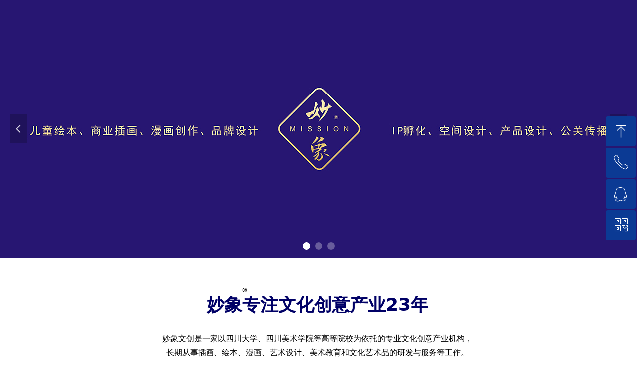

--- FILE ---
content_type: text/html; charset=utf-8
request_url: https://www.missionchina.net/
body_size: 15210
content:


<!DOCTYPE html>

<html class="smart-design-mode">
<head>


        <meta name="viewport" content="width=device-width" />

    <meta http-equiv="Content-Type" content="text/html; charset=utf-8" />
    <meta name="description" />
    <meta name="keywords" />
    <meta name="renderer" content="webkit" />
    <meta name="applicable-device" content="pc" />
    <meta http-equiv="Cache-Control" content="no-transform" />
    <title>妙象文创 | 妙象童画 | 妙象漫画 | 妙象插画 | 妙象美院 | 官方网站</title>
    <link rel="icon" href="//nwzimg.wezhan.cn/sitefiles10247/10247368/妙象集团logo.jpg"/><link rel="shortcut icon" href="//nwzimg.wezhan.cn/sitefiles10247/10247368/妙象集团logo.jpg"/><link rel="bookmark" href="//nwzimg.wezhan.cn/sitefiles10247/10247368/妙象集团logo.jpg"/>
    <link href="https://nwzimg.wezhan.cn/Designer/Content/bottom/pcstyle.css?_version=20250314160850" rel="stylesheet" type="text/css"/>
    <link href="https://nwzimg.wezhan.cn/Content/public/css/reset.css?_version=20250424171848" rel="stylesheet" type="text/css"/>
    <link href="https://nwzimg.wezhan.cn/static/iconfont/1.0.0/iconfont.css?_version=20250314160853" rel="stylesheet" type="text/css"/>
    <link href="https://nwzimg.wezhan.cn/static/iconfont/2.0.0/iconfont.css?_version=20250423163359" rel="stylesheet" type="text/css"/>
    <link href="https://nwzimg.wezhan.cn/static/iconfont/designer/iconfont.css?_version=20250515165214" rel="stylesheet" type="text/css"/>
    <link href="https://nwzimg.wezhan.cn/static/iconfont/companyinfo/iconfont.css?_version=20250314160853" rel="stylesheet" type="text/css"/>
    <link href="https://nwzimg.wezhan.cn/Designer/Content/base/css/pager.css?_version=20250314160850" rel="stylesheet" type="text/css"/>
    <link href="https://nwzimg.wezhan.cn/Designer/Content/base/css/hover-effects.css?_version=20250314160850" rel="stylesheet" type="text/css"/>
    <link href="https://nwzimg.wezhan.cn/Designer/Content/base/css/antChain.css?_version=20250314160850" rel="stylesheet" type="text/css"/>


    
    <link href="//nwzimg.wezhan.cn/pubsf/10247/10247368/css/358986_Pc_zh-CN.css?preventCdnCacheSeed=19f45bb5ac96484f92ea16c24e6b14f7" rel="stylesheet" />
    <script src="https://nwzimg.wezhan.cn/Scripts/JQuery/jquery-3.6.3.min.js?_version=20250314165221" type="text/javascript"></script>
    <script src="https://nwzimg.wezhan.cn/Designer/Scripts/jquery.lazyload.min.js?_version=20250314160851" type="text/javascript"></script>
    <script src="https://nwzimg.wezhan.cn/Designer/Scripts/smart.animation.min.js?_version=20250314160851" type="text/javascript"></script>
    <script src="https://nwzimg.wezhan.cn/Designer/Content/Designer-panel/js/kino.razor.min.js?_version=20250314160850" type="text/javascript"></script>
    <script src="https://nwzimg.wezhan.cn/Scripts/common.min.js?v=20200318&_version=20250618142234" type="text/javascript"></script>
    <script src="https://nwzimg.wezhan.cn/Administration/Scripts/admin.validator.min.js?_version=20250314160844" type="text/javascript"></script>
    <script src="https://nwzimg.wezhan.cn/Administration/Content/plugins/cookie/jquery.cookie.js?_version=20250314160844" type="text/javascript"></script>

    <script type='text/javascript' id='jssor-all' src='https://nwzimg.wezhan.cn/Designer/Scripts/jssor.slider-22.2.16-all.min.js?_version=20250314160851' ></script><script type='text/javascript' id='slideshown' src='https://nwzimg.wezhan.cn/Designer/Scripts/slideshow.js?_version=20250314160851' ></script><script type='text/javascript' id='jqueryzoom' src='https://nwzimg.wezhan.cn/Designer/Scripts/jquery.jqueryzoom.js?_version=20250314160851' ></script><script type='text/javascript' id='slideshow' src='https://nwzimg.wezhan.cn/Designer/Scripts/slideshow.js?_version=20250314160851' ></script>
    
    <script type="text/javascript">
        $.ajaxSetup({
            cache: false,
            beforeSend: function (jqXHR, settings) {
                settings.data = settings.data && settings.data.length > 0 ? (settings.data + "&") : "";
                settings.data = settings.data + "__RequestVerificationToken=" + $('input[name="__RequestVerificationToken"]').val();
                return true;
            }
        });
    </script>
    
    <!-- 阿里云AI-->
<script>
      window.SEED_CONFIG = {
        siteId: "X1PWkwVYvTyk55J5vZW+Ow=="
      };
</script>
    <script src=""></script>
    

</head>
<body id="smart-body" area="main">

    <input type="hidden" id="pageinfo"
           value="358986"
           data-type="1"
           data-device="Pc"
           data-entityid="358986" />
    <input id="txtDeviceSwitchEnabled" value="show" type="hidden" />

    <script type="text/javascript">
        $(function() {

        if ("False"=="True") {
        $('#mainContentWrapper').addClass('translate');
        $('#antChainWrap').fadeIn(500);

        $('#closeAntChain').off('click').on('click', function(){
        $('#antChainWrap').fadeOut('slow',function(){
        $('#mainContentWrapper').removeClass('translate');
        });
        $(document).off("scroll",isWatchScroll);

        });
        $('#showQrcodeBtn').off('click').on('click', function(){
        $('#qrCodeWrappper').toggleClass('qrCodeShow');
        });
        $(document).scroll(isWatchScroll)
        }


        function isWatchScroll(){
        var scroH = $(document).scrollTop();
        if(scroH >= 80) {
        $('#mainContentWrapper').removeClass('translate');
        } else {
        $('#mainContentWrapper').addClass('translate');
        }
        }


        })
    </script>

    

    <div class="smvWrapper"  style="min-width:1280px;  position: relative; background-color: transparent; background-image: none; background-repeat: no-repeat; background:-moz-linear-gradient(top, none, none);background:-webkit-gradient(linear, left top, left bottom, from(none), to(none));background:-o-linear-gradient(top, none, none);background:-ms-linear-gradient(top, none, none);background:linear-gradient(top, none, none);;background-position:0 0;background-size:auto;" bgScroll="none"><div class="smvContainer" id="smv_Main" cpid="358986" style="min-height:400px;width:1280px;height:3216px;  position: relative; "><div id="smv_con_3_31" ctype="slideset"  class="esmartMargin smartAbs " cpid="358986" cstyle="Style1" ccolor="Item0" areaId="" isContainer="True" pvid="" tareaId=""  re-direction="y" daxis="Y" isdeletable="True" style="height: 518px; width: 100%; left: 0px; top: 0px;z-index:4;"><div class="yibuFrameContent con_3_31  slideset_Style1  " style="overflow:visible;;" >
<!--w-slide-->
<div id="lider_smv_con_3_31_wrapper">
    <div class="w-slide" id="slider_smv_con_3_31">
        <div class="w-slide-inner" data-u="slides">

                <div class="content-box" data-area="Area0">
                    <div id="smc_Area0" cid="con_3_31" class="smAreaC slideset_AreaC">
                                            </div>
                    <div class="content-box-inner" style="background-image:url(//nwzimg.wezhan.cn/contents/sitefiles2049/10247368/images/23642569.jpg);background-position:50% 50%;background-repeat:cover;background-size:cover;background-color:#ffffff;opacity:1"></div>

                </div>
                <div class="content-box" data-area="Area1">
                    <div id="smc_Area1" cid="con_3_31" class="smAreaC slideset_AreaC">
                                            </div>
                    <div class="content-box-inner" style="background-image:url(//nwzimg.wezhan.cn/contents/sitefiles2049/10247368/images/23642570.jpg);background-position:50% 50%;background-repeat:cover;background-size:cover;background-color:#ffffff;opacity:1"></div>

                </div>
                <div class="content-box" data-area="Area5342">
                    <div id="smc_Area5342" cid="con_3_31" class="smAreaC slideset_AreaC">
                                            </div>
                    <div class="content-box-inner" style="background-image:url(//nwzimg.wezhan.cn/contents/sitefiles2049/10247368/images/37845315.jpg);background-position:50% 50%;background-repeat:cover;background-size:cover;background-color:#ffffff;opacity:1"></div>

                </div>
        </div>
        <!-- Bullet Navigator -->
        <div data-u="navigator" class="w-slide-btn-box " data-autocenter="1">
            <!-- bullet navigator item prototype -->
            <div class="w-slide-btn" data-u="prototype"></div>
        </div>

        <!-- 1Arrow Navigator -->
        <span data-u="arrowleft" class="w-slide-arrowl  slideArrow  " data-autocenter="2" id="left_con_3_31">
            <i class="w-itemicon mw-iconfont">&#xb133;</i>
        </span>
        <span data-u="arrowright" class="w-slide-arrowr slideArrow " data-autocenter="2" id="right_con_3_31">
            <i class="w-itemicon mw-iconfont">&#xb132;</i>
        </span>
    </div>
</div>

<!--/w-slide-->
<script type="text/javascript">
       var jssorCache_con_3_31  = {
            CtrlId:"con_3_31",
            SliderId: "slider_smv_con_3_31",
           Html: $("#slider_smv_con_3_31")[0].outerHTML,
           On: function (slideIndex, fromIndex) {
               slideAnimation_con_3_31 (slideIndex, fromIndex);
           }
    };
    var slide_con_3_31;
        var slideAnimation_con_3_31 =  function (slideIndex, fromIndex) {
            var $slideWrapper = $("#slider_smv_con_3_31 .w-slide-inner:last");
            var len = $slideWrapper.find(">.content-box").length

            var $nextSlide = $slideWrapper.find(".content-box:eq(" + ((slideIndex + 1)%len) + ")");
            $nextSlide.find(".animated").smanimate("stop");

            var $curSlide = $slideWrapper.find(".content-box:eq(" + slideIndex + ")");
            $curSlide.find(".animated").smanimate("replay")

            // var $fromSlide = $slideWrapper.find(".content-box:eq(" + fromIndex + ")");
            // $fromSlide.find(".animated").smanimate("stop");

           

            $("#switch_con_3_31 .page").html(slideIndex + 1);
            $("#smv_con_3_31").attr("selectArea", $curSlide.attr("data-area"));

            return false;
        }
    con_3_31_page = 1;
    con_3_31_sliderset3_init = function () {
        var jssor_1_options_con_3_31 = {
            $AutoPlay: "False"=="True"?false:"on" == "on",//自动播放
            $PlayOrientation: 1,//2为向上滑，1为向左滑
            $Loop: 1,//循环
            $Idle: parseInt("3000"),//切换间隔
            $SlideDuration: "1000",//延时
            $SlideEasing: $Jease$.$OutQuint,
            
            $CaptionSliderOptions: {
                $Class: $JssorCaptionSlideo$,
                $Transitions: GetSlideAnimation("1", "1000"),
            },
            
            $ArrowNavigatorOptions: {
                $Class: $JssorArrowNavigator$
            },
            $BulletNavigatorOptions: {
                $Class: $JssorBulletNavigator$,
                $ActionMode: "2"
            }
        };

        //初始化幻灯
        var slide = slide_con_3_31 = new $JssorSlider$("slider_smv_con_3_31", jssor_1_options_con_3_31);
        if (typeof (LayoutConverter) !== "undefined") {
            jssorCache_con_3_31 .JssorOpt= jssor_1_options_con_3_31,
            jssorCache_con_3_31 .Jssor = slide;
        }
        $('#smv_con_3_31').data('jssor_slide', slide);

        //resize游览器的时候触发自动缩放幻灯秀
        //幻灯栏目自动或手动切换时触发的事件
        slide.$On($JssorSlider$.$EVT_PARK,slideAnimation_con_3_31);
        //切换栏点击事件
        $("#switch_con_3_31 .left").unbind("click").click(function () {
            if(con_3_31_page==1){
                con_3_31_page =3;
            } else {
                con_3_31_page = con_3_31_page - 1;
            }
            $("#switch_con_3_31 .page").html(con_3_31_page);
            slide.$Prev();
            return false;
        });
        $("#switch_con_3_31 .right").unbind("click").click(function () {
            if(con_3_31_page==3){
                con_3_31_page = 1;
        } else {
        con_3_31_page = con_3_31_page + 1;
    }
    $("#switch_con_3_31 .page").html(con_3_31_page);
    slide.$Next();
    return false;
    });
    };


    $(function () {

        var jssorCopyTmp = document.getElementById('slider_smv_con_3_31').cloneNode(true);

        var $jssorIntt = function (skipInit) {

            //获取幻灯显示动画类型
            var $this = $('#slider_smv_con_3_31');
            var dh = $(document).height();
            var wh = $(window).height();
            var ww = $(window).width();
            var width = 1000;
            //区分页头、页尾、内容区宽度
            if ($this.parents(".header").length > 0 ) {
                width = $this.parents(".header").width();
            } else if ($this.parents(".footer").length > 0 ){
                width = $this.parents(".footer").width();
            } else {
                width = $this.parents(".smvContainer").width();
            }

            if (ww > width) {
                var left = parseInt((ww - width) * 10 / 2) / 10;
                $this.css({ 'left': -left, 'width': ww });
            } else {
                $this.css({ 'left': 0, 'width': ww });
            }

            //解决手机端预览PC端幻灯秀时不通栏问题
            if (VisitFromMobile() && typeof (LayoutConverter) === "undefined") {
                $this.css("min-width", width);
                setTimeout(function () {
                    var boxleft = (width - 330) / 2;
                    $this.find(".w-slide-btn-box").css("left", boxleft + "px");
                }, 300);
            }
            $this.children().not(".slideArrow").css({ "width": $this.width() });

            if (!skipInit) {
                con_3_31_sliderset3_init();
            }


            var areaId = $("#smv_con_3_31").attr("tareaid");
            if(areaId==""){
                var mainWidth = $("#smv_Main").width();
                $("#smv_con_3_31 .slideset_AreaC").css({"width":mainWidth+"px","position":"relative","margin":"0 auto"});
            }else{
                var controlWidth = $("#smv_con_3_31").width();
                $("#smv_con_3_31 .slideset_AreaC").css({"width":controlWidth+"px","position":"relative","margin":"0 auto"});
            }
            $("#smv_con_3_31").attr("selectArea", "Area0");

            var arrowHeight = $('#slider_smv_con_3_31 .w-slide-arrowl').eq(-1).outerHeight();
            var arrowTop = (18 - arrowHeight) / 2;
            $('#slider_smv_con_3_31 .w-slide-arrowl').eq(-1).css('top', arrowTop);
            $('#slider_smv_con_3_31 .w-slide-arrowr').eq(-1).css('top', arrowTop);
        }
        $jssorIntt();

            
        var ctime = null;

        function ScaleSlider() {
            slide_con_3_31.$Off($JssorSlider$.$EVT_PARK,slideAnimation_con_3_31);
            if (ctime) {
                clearTimeout(ctime);
                ctime = null;
            }
            ctime = setTimeout(function () {
                var inst = $('#slider_smv_con_3_31');
                     var orginWidth = inst.width();
                     if (orginWidth == $(window).width()) return;
                    var inst_parent = inst.parent();
                    inst.remove()
                     inst_parent.append(jssorCopyTmp.cloneNode(true));

                inst_parent.find('.animated').smanimate().stop();
                     //$('.smartRecpt').smrecompute()

                $jssorIntt();
                ctime = null;
            }, 200);

        }
        if (typeof (LayoutConverter) === "undefined") {
            $Jssor$.$CancelEvent(window, "resize", ScaleSlider);
            $Jssor$.$AddEvent(window, "resize", ScaleSlider);
        }
        
          if (typeof (LayoutConverter) !== "undefined") {
            jssorCache_con_3_31 .ResizeFunc = $jssorIntt;
            LayoutConverter.CtrlJsVariableList.push(jssorCache_con_3_31 );
        }

    });
</script>
</div></div><div id="smv_con_4_50" ctype="text"  class="esmartMargin smartAbs " cpid="358986" cstyle="Style1" ccolor="Item4" areaId="" isContainer="False" pvid="" tareaId=""  re-direction="all" daxis="All" isdeletable="True" style="height: 180px; width: 994px; left: 141px; top: 595px;z-index:5;"><div class="yibuFrameContent con_4_50  text_Style1  " style="overflow:hidden;;" ><div id='txt_con_4_50' style="height: 100%;">
    <div class="editableContent" id="txtc_con_4_50" style="height: 100%; word-wrap:break-word;">
        <p style="text-align:center"><span style="color:#000066"><span style="font-size:36px"><strong>妙象</strong></span><span style="font-size:36px"><strong>专注文化创意产业23年</strong></span></span></p>

<p style="text-align:center">&nbsp;</p>

<p>&nbsp;</p>

<p>&nbsp;</p>

<p style="text-align:center"><span style="line-height:1.75"><span style="font-size:16px">妙象文创是一家以四川大学、四川美术学院等高等院校为依托的专业文化创意产业机构，</span></span></p>

<p style="text-align:center"><span style="line-height:1.75"><span style="font-size:16px">长期从事插画、绘本、漫画、艺术设计、美术教育和文化艺术品的研发与服务等工作。</span></span></p>

    </div>
</div>

<script>
    var tables = $(' #smv_con_4_50').find('table')
    for (var i = 0; i < tables.length; i++) {
        var tab = tables[i]
        var borderWidth = $(tab).attr('border')
        if (borderWidth <= 0 || !borderWidth) {
            console.log(tab)
            $(tab).addClass('hidden-border')
            $(tab).children("tbody").children("tr").children("td").addClass('hidden-border')
            $(tab).children("tbody").children("tr").children("th").addClass('hidden-border')
            $(tab).children("thead").children("tr").children("td").addClass('hidden-border')
            $(tab).children("thead").children("tr").children("th").addClass('hidden-border')
            $(tab).children("tfoot").children("tr").children("td").addClass('hidden-border')
            $(tab).children("tfoot").children("tr").children("th").addClass('hidden-border')
        }
    }
</script></div></div><div id="smv_con_5_11" ctype="text"  class="esmartMargin smartAbs " cpid="358986" cstyle="Style1" ccolor="Item0" areaId="" isContainer="False" pvid="" tareaId=""  re-direction="all" daxis="All" isdeletable="True" style="height: 14px; width: 47px; left: 486px; top: 578px;z-index:6;"><div class="yibuFrameContent con_5_11  text_Style1  " style="overflow:hidden;;" ><div id='txt_con_5_11' style="height: 100%;">
    <div class="editableContent" id="txtc_con_5_11" style="height: 100%; word-wrap:break-word;">
        <p><strong>&reg;</strong></p>

    </div>
</div>

<script>
    var tables = $(' #smv_con_5_11').find('table')
    for (var i = 0; i < tables.length; i++) {
        var tab = tables[i]
        var borderWidth = $(tab).attr('border')
        if (borderWidth <= 0 || !borderWidth) {
            console.log(tab)
            $(tab).addClass('hidden-border')
            $(tab).children("tbody").children("tr").children("td").addClass('hidden-border')
            $(tab).children("tbody").children("tr").children("th").addClass('hidden-border')
            $(tab).children("thead").children("tr").children("td").addClass('hidden-border')
            $(tab).children("thead").children("tr").children("th").addClass('hidden-border')
            $(tab).children("tfoot").children("tr").children("td").addClass('hidden-border')
            $(tab).children("tfoot").children("tr").children("th").addClass('hidden-border')
        }
    }
</script></div></div><div id="smv_con_7_23" ctype="slide"  class="esmartMargin smartAbs " cpid="358986" cstyle="Style2" ccolor="Item0" areaId="" isContainer="False" pvid="" tareaId=""  re-direction="all" daxis="All" isdeletable="True" style="height: 520px; width: 1280px; left: 0px; top: 1287px;z-index:8;"><div class="yibuFrameContent con_7_23  slide_Style2  " style="overflow:visible;;" ><!--w-slide-->
<div class="w-slider" id="slider_smv_con_7_23">
    <div class="w-slider-wrap" data-u="slides">

            <div>
                    <a href="" target="_self" class="w-imgauto">
                        <img  data-u="image" src="//nwzimg.wezhan.cn/contents/sitefiles2049/10247368/images/23654539.jpg" alt="" title="" class="CutFill" />
                    </a>

            </div>
            <div>
                    <a href="" target="_self" class="w-imgauto">
                        <img  data-u="image" src="//nwzimg.wezhan.cn/contents/sitefiles2049/10247368/images/23654540.jpg" alt="" title="" class="CutFill" />
                    </a>

            </div>
            <div>
                    <a href="" target="_self" class="w-imgauto">
                        <img  data-u="image" src="//nwzimg.wezhan.cn/contents/sitefiles2049/10247368/images/23679316.jpg" alt="" title="" class="CutFill" />
                    </a>

            </div>
            <div>
                    <a href="" target="_self" class="w-imgauto">
                        <img  data-u="image" src="//nwzimg.wezhan.cn/contents/sitefiles2049/10247368/images/23654541.jpg" alt="" title="" class="CutFill" />
                    </a>

            </div>
            <div>
                    <a href="" target="_self" class="w-imgauto">
                        <img  data-u="image" src="//nwzimg.wezhan.cn/contents/sitefiles2049/10247368/images/23654542.jpg" alt="" title="" class="CutFill" />
                    </a>

            </div>
            <div>
                    <a href="" target="_self" class="w-imgauto">
                        <img  data-u="image" src="//nwzimg.wezhan.cn/contents/sitefiles2049/10247368/images/23654543.jpg" alt="" title="" class="CutFill" />
                    </a>

            </div>
            <div>
                    <a href="" target="_self" class="w-imgauto">
                        <img  data-u="image" src="//nwzimg.wezhan.cn/contents/sitefiles2049/10247368/images/23654544.jpg" alt="" title="" class="CutFill" />
                    </a>

            </div>
            <div>
                    <a href="" target="_self" class="w-imgauto">
                        <img  data-u="image" src="//nwzimg.wezhan.cn/contents/sitefiles2049/10247368/images/30692128.jpg" alt="" title="" class="CutFill" />
                    </a>

            </div>
            <div>
                    <a href="" target="_self" class="w-imgauto">
                        <img  data-u="image" src="//nwzimg.wezhan.cn/contents/sitefiles2049/10247368/images/23654545.jpg" alt="" title="" class="CutFill" />
                    </a>

            </div>
            <div>
                    <a href="" target="_self" class="w-imgauto">
                        <img  data-u="image" src="//nwzimg.wezhan.cn/contents/sitefiles2049/10247368/images/23654546.jpg" alt="" title="" class="CutFill" />
                    </a>

            </div>
            <div>
                    <a href="" target="_self" class="w-imgauto">
                        <img  data-u="image" src="//nwzimg.wezhan.cn/contents/sitefiles2049/10247368/images/23654555.jpg" alt="" title="" class="CutFill" />
                    </a>

            </div>
            <div>
                    <a href="" target="_self" class="w-imgauto">
                        <img  data-u="image" src="//nwzimg.wezhan.cn/contents/sitefiles2049/10247368/images/23654554.jpg" alt="" title="" class="CutFill" />
                    </a>

            </div>
            <div>
                    <a href="" target="_self" class="w-imgauto">
                        <img  data-u="image" src="//nwzimg.wezhan.cn/contents/sitefiles2049/10247368/images/23654553.jpg" alt="" title="" class="CutFill" />
                    </a>

            </div>
            <div>
                    <a href="" target="_self" class="w-imgauto">
                        <img  data-u="image" src="//nwzimg.wezhan.cn/contents/sitefiles2049/10247368/images/23654557.jpg" alt="" title="" class="CutFill" />
                    </a>

            </div>
            <div>
                    <a href="" target="_self" class="w-imgauto">
                        <img  data-u="image" src="//nwzimg.wezhan.cn/contents/sitefiles2049/10247368/images/26789915.jpg" alt="" title="" class="CutFill" />
                    </a>

            </div>
            <div>
                    <a href="" target="_self" class="w-imgauto">
                        <img  data-u="image" src="//nwzimg.wezhan.cn/contents/sitefiles2049/10247368/images/23654556.jpg" alt="" title="" class="CutFill" />
                    </a>

            </div>
            <div>
                    <a href="" target="_self" class="w-imgauto">
                        <img  data-u="image" src="//nwzimg.wezhan.cn/contents/sitefiles2049/10247368/images/23654552.jpg" alt="" title="" class="CutFill" />
                    </a>

            </div>
            <div>
                    <a href="" target="_self" class="w-imgauto">
                        <img  data-u="image" src="//nwzimg.wezhan.cn/contents/sitefiles2049/10247368/images/23654551.jpg" alt="" title="" class="CutFill" />
                    </a>

            </div>
            <div>
                    <a href="" target="_self" class="w-imgauto">
                        <img  data-u="image" src="//nwzimg.wezhan.cn/contents/sitefiles2049/10247368/images/23654550.jpg" alt="" title="" class="CutFill" />
                    </a>

            </div>
            <div>
                    <a href="" target="_self" class="w-imgauto">
                        <img  data-u="image" src="//nwzimg.wezhan.cn/contents/sitefiles2049/10247368/images/23654549.jpg" alt="" title="" class="CutFill" />
                    </a>

            </div>
            <div>
                    <a href="" target="_self" class="w-imgauto">
                        <img  data-u="image" src="//nwzimg.wezhan.cn/contents/sitefiles2049/10247368/images/23654548.jpg" alt="" title="" class="CutFill" />
                    </a>

            </div>
    </div>
        <!-- Bullet Navigator -->
        <div class="w-point" data-u="navigator" data-autocenter="1">
            <!-- bullet navigator item prototype -->
            <div class="w-point-item slideCircle " data-u="prototype"><div data-u="numbertemplate"></div></div>
        </div>
            <!-- Arrow Navigator -->
        <span data-u="arrowleft" class="w-point-left slideArrow " style="top:0px;left:12px;" data-autocenter="2">
            <i class="w-itemicon mw-iconfont">&#xb133;</i>
        </span>
        <span data-u="arrowright" class="w-point-right slideArrow " style="top:0px;right:12px;" data-autocenter="2">
            <i class="w-itemicon mw-iconfont">&#xb132;</i>
        </span>
</div>
<!--/w-slide-->
<script type="text/javascript">
    con_7_23_slider3_init = function () {
        var jssor_1_options = {
            $AutoPlay: "on" == "on",//自动播放
            $PlayOrientation: "1",//2为向上滑，1为向左滑
            $Loop: parseInt("1"),//循环
            $SlideDuration: "1000",//延时
            $Idle: parseInt("3000"),//切换间隔
            $SlideEasing: $Jease$.$OutQuint,
            
            $CaptionSliderOptions: {
                $Class: $JssorCaptionSlideo$,
                $Transitions: GetSlideAnimation("1", "1000"),
            },
            
            $ArrowNavigatorOptions: {
                $Class: $JssorArrowNavigator$
            },
            $BulletNavigatorOptions: {
                $Class: $JssorBulletNavigator$,
                $ActionMode: "1"
            }
        };

          var jssorCache_con_7_23  = {
            CtrlId: "con_7_23",
            SliderId: "slider_smv_con_7_23",
            Html: $("#slider_smv_con_7_23")[0].outerHTML,
            JssorOpt:jssor_1_options,
        };
        var slide = new $JssorSlider$("slider_smv_con_7_23", jssor_1_options);

        if (typeof (LayoutConverter) !== "undefined") {
            jssorCache_con_7_23 .Jssor = slide;
            LayoutConverter.CtrlJsVariableList.push(jssorCache_con_7_23 );
        }

        $('#smv_con_7_23').data('jssor_slide', slide);
    }
    $(function () {
        con_7_23_slider3_init();
        var imgWidth = $('#slider_smv_con_7_23').width();
        var imgHeight = $('#slider_smv_con_7_23').height();
        $('#slider_smv_con_7_23 img').cutFill(imgWidth, imgHeight);
    });

</script></div></div><div id="smv_con_8_34" ctype="multicolumn"  class="esmartMargin smartAbs " cpid="358986" cstyle="Style1" ccolor="Item0" areaId="" isContainer="True" pvid="" tareaId=""  re-direction="y" daxis="Y" isdeletable="True" style="height: 406px; width: 100%; left: 0px; top: 798px;z-index:9;"><div class="yibuFrameContent con_8_34  multicolumn_Style1  " style="overflow:visible;;" >
<div class="w-columns " id="mc_con_8_34" data-spacing="18" data-pagewidth="1280" style="width: 1280px;">
    <ul class="w-columns-inner">
            <li class="w-columns-item" data-area="columnArea0" data-width="25">
                <div class="w-columns-interval">
                    <div class="w-columns-content" style="background-color: rgb(243, 243, 243); background-image: none; background-repeat: repeat; background-position: 50% 50%; background: -moz-linear-gradient(top, none, none);background: -ms-linear-gradient(none, none);background: -webkit-gradient(linear, left top, left bottom, from(none), to(none));background: -o-linear-gradient(top, none, none);background: linear-gradient(top, none, none);background-size:auto;">
                        <div class="w-columns-content-inner smAreaC" id="smc_columnArea0" cid="con_8_34" style="width:306px;">
                            <div id="smv_con_9_45" ctype="image"  class="esmartMargin smartAbs " cpid="358986" cstyle="Style1" ccolor="Item0" areaId="columnArea0" isContainer="False" pvid="con_8_34" tareaId=""  re-direction="all" daxis="All" isdeletable="True" style="height: 90px; width: 90px; left: 108px; top: 60px;z-index:2;"><div class="yibuFrameContent con_9_45  image_Style1  " style="overflow:visible;;" >
    <div class="w-image-box image-clip-wrap" data-fillType="0" id="div_con_9_45">
        <a target="_self" href="">
            <img loading="lazy" 
                 src="//nwzimg.wezhan.cn/contents/sitefiles2049/10247368/images/23655178.png" 
                 alt="" 
                 title="" 
                 id="img_smv_con_9_45" 
                 style="width: 88px; height:88px;"
                 class=""
             >
        </a>
    </div>

    <script type="text/javascript">
        $(function () {
            
                InitImageSmv("con_9_45", "88", "90", "0");
            
                 });
    </script>

</div></div><div id="smv_con_13_37" ctype="text"  class="esmartMargin smartAbs " cpid="358986" cstyle="Style1" ccolor="Item2" areaId="columnArea0" isContainer="False" pvid="con_8_34" tareaId=""  re-direction="all" daxis="All" isdeletable="True" style="height: 112px; width: 268px; left: 20px; top: 179px;z-index:3;"><div class="yibuFrameContent con_13_37  text_Style1  " style="overflow:hidden;;" ><div id='txt_con_13_37' style="height: 100%;">
    <div class="editableContent" id="txtc_con_13_37" style="height: 100%; word-wrap:break-word;">
        <p style="text-align:center"><span style="color:#555555"><strong><span style="font-size:22px">妙象童画</span></strong></span></p>

<p style="text-align:center">&nbsp;</p>

<p style="text-align:center"><span style="color:#aaaaaa"><span style="font-size:12px"><span style="line-height:2">中国知名儿童绘本、儿童插画创作机构</span></span></span></p>

<p style="text-align:center"><span style="color:#aaaaaa"><span style="font-size:12px"><span style="line-height:2">国际插画获奖团队</span></span></span></p>

    </div>
</div>

<script>
    var tables = $(' #smv_con_13_37').find('table')
    for (var i = 0; i < tables.length; i++) {
        var tab = tables[i]
        var borderWidth = $(tab).attr('border')
        if (borderWidth <= 0 || !borderWidth) {
            console.log(tab)
            $(tab).addClass('hidden-border')
            $(tab).children("tbody").children("tr").children("td").addClass('hidden-border')
            $(tab).children("tbody").children("tr").children("th").addClass('hidden-border')
            $(tab).children("thead").children("tr").children("td").addClass('hidden-border')
            $(tab).children("thead").children("tr").children("th").addClass('hidden-border')
            $(tab).children("tfoot").children("tr").children("td").addClass('hidden-border')
            $(tab).children("tfoot").children("tr").children("th").addClass('hidden-border')
        }
    }
</script></div></div><div id="smv_con_18_35" ctype="button"  class="esmartMargin smartAbs " cpid="358986" cstyle="Style1" ccolor="Item3" areaId="columnArea0" isContainer="False" pvid="con_8_34" tareaId=""  re-direction="all" daxis="All" isdeletable="True" style="height: 38px; width: 108px; left: 100px; top: 299px;z-index:4;"><div class="yibuFrameContent con_18_35  button_Style1  " style="overflow:visible;;" ><a target="_blank" href="http://www.missionart.cn/" class="w-button f-ellipsis" style="width: 106px; height: 36px; line-height: 36px;">
    <span class="w-button-position">
        <em class="w-button-text f-ellipsis">
            <i class="mw-iconfont w-button-icon ">ꅀ</i>
            <span>了解详情</span>
        </em>
    </span>
</a>
    <script type="text/javascript">
        $(function () {
        });
    </script>
</div></div>                                                    </div>
                    </div>
                </div>
            </li>
            <li class="w-columns-item" data-area="columnArea1" data-width="25">
                <div class="w-columns-interval">
                    <div class="w-columns-content" style="background-color: rgb(243, 243, 243); background-image: none; background-repeat: repeat; background-position: 50% 50%; background: -moz-linear-gradient(top, none, none);background: -ms-linear-gradient(none, none);background: -webkit-gradient(linear, left top, left bottom, from(none), to(none));background: -o-linear-gradient(top, none, none);background: linear-gradient(top, none, none);background-size:auto;">
                        <div class="w-columns-content-inner smAreaC" id="smc_columnArea1" cid="con_8_34" style="width:306px;">
                            <div id="smv_con_10_43" ctype="image"  class="esmartMargin smartAbs " cpid="358986" cstyle="Style1" ccolor="Item0" areaId="columnArea1" isContainer="False" pvid="con_8_34" tareaId=""  re-direction="all" daxis="All" isdeletable="True" style="height: 90px; width: 90px; left: 108px; top: 60px;z-index:2;"><div class="yibuFrameContent con_10_43  image_Style1  " style="overflow:visible;;" >
    <div class="w-image-box image-clip-wrap" data-fillType="0" id="div_con_10_43">
        <a target="_self" href="">
            <img loading="lazy" 
                 src="//nwzimg.wezhan.cn/contents/sitefiles2049/10247368/images/23655179.png" 
                 alt="" 
                 title="" 
                 id="img_smv_con_10_43" 
                 style="width: 88px; height:88px;"
                 class=""
             >
        </a>
    </div>

    <script type="text/javascript">
        $(function () {
            
                InitImageSmv("con_10_43", "88", "90", "0");
            
                 });
    </script>

</div></div><div id="smv_con_14_21" ctype="text"  class="esmartMargin smartAbs " cpid="358986" cstyle="Style1" ccolor="Item2" areaId="columnArea1" isContainer="False" pvid="con_8_34" tareaId=""  re-direction="all" daxis="All" isdeletable="True" style="height: 101px; width: 268px; left: 20px; top: 179px;z-index:3;"><div class="yibuFrameContent con_14_21  text_Style1  " style="overflow:hidden;;" ><div id='txt_con_14_21' style="height: 100%;">
    <div class="editableContent" id="txtc_con_14_21" style="height: 100%; word-wrap:break-word;">
        <p style="text-align:center"><span style="color:#555555"><strong><span style="font-size:22px">妙象美院</span></strong></span></p>

<p style="text-align:center">&nbsp;</p>

<p style="text-align:center">&nbsp;</p>

<p style="text-align:center"><span style="color:#aaaaaa"><span style="font-size:12px">专业美术学习交流平台</span></span></p>

    </div>
</div>

<script>
    var tables = $(' #smv_con_14_21').find('table')
    for (var i = 0; i < tables.length; i++) {
        var tab = tables[i]
        var borderWidth = $(tab).attr('border')
        if (borderWidth <= 0 || !borderWidth) {
            console.log(tab)
            $(tab).addClass('hidden-border')
            $(tab).children("tbody").children("tr").children("td").addClass('hidden-border')
            $(tab).children("tbody").children("tr").children("th").addClass('hidden-border')
            $(tab).children("thead").children("tr").children("td").addClass('hidden-border')
            $(tab).children("thead").children("tr").children("th").addClass('hidden-border')
            $(tab).children("tfoot").children("tr").children("td").addClass('hidden-border')
            $(tab).children("tfoot").children("tr").children("th").addClass('hidden-border')
        }
    }
</script></div></div><div id="smv_con_19_47" ctype="button"  class="esmartMargin smartAbs " cpid="358986" cstyle="Style1" ccolor="Item3" areaId="columnArea1" isContainer="False" pvid="con_8_34" tareaId=""  re-direction="all" daxis="All" isdeletable="True" style="height: 38px; width: 108px; left: 100px; top: 299px;z-index:4;"><div class="yibuFrameContent con_19_47  button_Style1  " style="overflow:visible;;" ><a target="_blank" href="http://www.missionart.cn/" class="w-button f-ellipsis" style="width: 106px; height: 36px; line-height: 36px;">
    <span class="w-button-position">
        <em class="w-button-text f-ellipsis">
            <i class="mw-iconfont w-button-icon ">ꅀ</i>
            <span>了解详情</span>
        </em>
    </span>
</a>
    <script type="text/javascript">
        $(function () {
        });
    </script>
</div></div>                                                    </div>
                    </div>
                </div>
            </li>
            <li class="w-columns-item" data-area="columnArea2" data-width="25">
                <div class="w-columns-interval">
                    <div class="w-columns-content" style="background-color: rgb(243, 243, 243); background-image: none; background-repeat: repeat; background-position: 50% 50%; background: -moz-linear-gradient(top, none, none);background: -ms-linear-gradient(none, none);background: -webkit-gradient(linear, left top, left bottom, from(none), to(none));background: -o-linear-gradient(top, none, none);background: linear-gradient(top, none, none);background-size:auto;">
                        <div class="w-columns-content-inner smAreaC" id="smc_columnArea2" cid="con_8_34" style="width:306px;">
                            <div id="smv_con_11_31" ctype="image"  class="esmartMargin smartAbs " cpid="358986" cstyle="Style1" ccolor="Item0" areaId="columnArea2" isContainer="False" pvid="con_8_34" tareaId=""  re-direction="all" daxis="All" isdeletable="True" style="height: 90px; width: 90px; left: 105px; top: 60px;z-index:2;"><div class="yibuFrameContent con_11_31  image_Style1  " style="overflow:visible;;" >
    <div class="w-image-box image-clip-wrap" data-fillType="0" id="div_con_11_31">
        <a target="_self" href="">
            <img loading="lazy" 
                 src="//nwzimg.wezhan.cn/contents/sitefiles2049/10247368/images/23655180.png" 
                 alt="" 
                 title="" 
                 id="img_smv_con_11_31" 
                 style="width: 88px; height:88px;"
                 class=""
             >
        </a>
    </div>

    <script type="text/javascript">
        $(function () {
            
                InitImageSmv("con_11_31", "88", "90", "0");
            
                 });
    </script>

</div></div><div id="smv_con_16_13" ctype="text"  class="esmartMargin smartAbs " cpid="358986" cstyle="Style1" ccolor="Item2" areaId="columnArea2" isContainer="False" pvid="con_8_34" tareaId=""  re-direction="all" daxis="All" isdeletable="True" style="height: 101px; width: 268px; left: 20px; top: 179px;z-index:3;"><div class="yibuFrameContent con_16_13  text_Style1  " style="overflow:hidden;;" ><div id='txt_con_16_13' style="height: 100%;">
    <div class="editableContent" id="txtc_con_16_13" style="height: 100%; word-wrap:break-word;">
        <p style="text-align:center"><span style="color:#555555"><strong><span style="font-size:22px">妙象设计</span></strong></span></p>

<p style="text-align:center">&nbsp;</p>

<p style="text-align:center"><span style="text-align:center"><span style="color:#aaaaaa"><span style="font-size:12px"><span style="line-height:2">品牌设计、商业插画、产品设计、空间设计</span></span></span></span></p>

<p style="text-align:center"><span style="text-align:center"><span style="color:#aaaaaa"><span style="font-size:12px"><span style="line-height:2">公关传播、IP孵化</span></span></span></span></p>

    </div>
</div>

<script>
    var tables = $(' #smv_con_16_13').find('table')
    for (var i = 0; i < tables.length; i++) {
        var tab = tables[i]
        var borderWidth = $(tab).attr('border')
        if (borderWidth <= 0 || !borderWidth) {
            console.log(tab)
            $(tab).addClass('hidden-border')
            $(tab).children("tbody").children("tr").children("td").addClass('hidden-border')
            $(tab).children("tbody").children("tr").children("th").addClass('hidden-border')
            $(tab).children("thead").children("tr").children("td").addClass('hidden-border')
            $(tab).children("thead").children("tr").children("th").addClass('hidden-border')
            $(tab).children("tfoot").children("tr").children("td").addClass('hidden-border')
            $(tab).children("tfoot").children("tr").children("th").addClass('hidden-border')
        }
    }
</script></div></div><div id="smv_con_20_13" ctype="button"  class="esmartMargin smartAbs " cpid="358986" cstyle="Style1" ccolor="Item3" areaId="columnArea2" isContainer="False" pvid="con_8_34" tareaId=""  re-direction="all" daxis="All" isdeletable="True" style="height: 38px; width: 108px; left: 100px; top: 299px;z-index:4;"><div class="yibuFrameContent con_20_13  button_Style1  " style="overflow:visible;;" ><a target="_blank" href="#" class="w-button f-ellipsis" style="width: 106px; height: 36px; line-height: 36px;">
    <span class="w-button-position">
        <em class="w-button-text f-ellipsis">
            <i class="mw-iconfont w-button-icon ">ꅀ</i>
            <span>了解详情</span>
        </em>
    </span>
</a>
    <script type="text/javascript">
        $(function () {
        });
    </script>
</div></div>                                                    </div>
                    </div>
                </div>
            </li>
            <li class="w-columns-item" data-area="columnArea3" data-width="25">
                <div class="w-columns-interval">
                    <div class="w-columns-content" style="background-color: rgb(243, 243, 243); background-image: none; background-repeat: repeat; background-position: 50% 50%; background: -moz-linear-gradient(top, none, none);background: -ms-linear-gradient(none, none);background: -webkit-gradient(linear, left top, left bottom, from(none), to(none));background: -o-linear-gradient(top, none, none);background: linear-gradient(top, none, none);background-size:auto;">
                        <div class="w-columns-content-inner smAreaC" id="smc_columnArea3" cid="con_8_34" style="width:308px;">
                            <div id="smv_con_12_33" ctype="image"  class="esmartMargin smartAbs " cpid="358986" cstyle="Style1" ccolor="Item0" areaId="columnArea3" isContainer="False" pvid="con_8_34" tareaId=""  re-direction="all" daxis="All" isdeletable="True" style="height: 90px; width: 90px; left: 105px; top: 60px;z-index:2;"><div class="yibuFrameContent con_12_33  image_Style1  " style="overflow:visible;;" >
    <div class="w-image-box image-clip-wrap" data-fillType="0" id="div_con_12_33">
        <a target="_self" href="">
            <img loading="lazy" 
                 src="//nwzimg.wezhan.cn/contents/sitefiles2049/10247368/images/23655181.png" 
                 alt="" 
                 title="" 
                 id="img_smv_con_12_33" 
                 style="width: 88px; height:88px;"
                 class=""
             >
        </a>
    </div>

    <script type="text/javascript">
        $(function () {
            
                InitImageSmv("con_12_33", "88", "90", "0");
            
                 });
    </script>

</div></div><div id="smv_con_17_6" ctype="text"  class="esmartMargin smartAbs " cpid="358986" cstyle="Style1" ccolor="Item2" areaId="columnArea3" isContainer="False" pvid="con_8_34" tareaId=""  re-direction="all" daxis="All" isdeletable="True" style="height: 101px; width: 268px; left: 20px; top: 179px;z-index:3;"><div class="yibuFrameContent con_17_6  text_Style1  " style="overflow:hidden;;" ><div id='txt_con_17_6' style="height: 100%;">
    <div class="editableContent" id="txtc_con_17_6" style="height: 100%; word-wrap:break-word;">
        <p style="text-align:center"><span style="color:#555555"><strong><span style="font-size:22px">网上商城</span></strong></span></p>

<p style="text-align:center">&nbsp;</p>

<p style="text-align:center"><span style="text-align:center"><span style="color:#aaaaaa"><span style="font-size:12px"><span style="line-height:2">倡导雅致的文化艺术生活</span></span></span></span></p>

<p style="text-align:center"><span style="text-align:center"><span style="color:#aaaaaa"><span style="font-size:12px"><span style="line-height:2">淘宝店铺：妙象文创，</span></span></span></span><span style="color:#aaaaaa"><span style="font-size:12px"><span style="line-height:2">微店：妙象画廊</span></span></span></p>

    </div>
</div>

<script>
    var tables = $(' #smv_con_17_6').find('table')
    for (var i = 0; i < tables.length; i++) {
        var tab = tables[i]
        var borderWidth = $(tab).attr('border')
        if (borderWidth <= 0 || !borderWidth) {
            console.log(tab)
            $(tab).addClass('hidden-border')
            $(tab).children("tbody").children("tr").children("td").addClass('hidden-border')
            $(tab).children("tbody").children("tr").children("th").addClass('hidden-border')
            $(tab).children("thead").children("tr").children("td").addClass('hidden-border')
            $(tab).children("thead").children("tr").children("th").addClass('hidden-border')
            $(tab).children("tfoot").children("tr").children("td").addClass('hidden-border')
            $(tab).children("tfoot").children("tr").children("th").addClass('hidden-border')
        }
    }
</script></div></div><div id="smv_con_21_45" ctype="button"  class="esmartMargin smartAbs " cpid="358986" cstyle="Style1" ccolor="Item3" areaId="columnArea3" isContainer="False" pvid="con_8_34" tareaId=""  re-direction="all" daxis="All" isdeletable="True" style="height: 38px; width: 108px; left: 100px; top: 299px;z-index:4;"><div class="yibuFrameContent con_21_45  button_Style1  " style="overflow:visible;;" ><a target="_blank" href="https://shop223956191.taobao.com/index.htm" class="w-button f-ellipsis" style="width: 106px; height: 36px; line-height: 36px;">
    <span class="w-button-position">
        <em class="w-button-text f-ellipsis">
            <i class="mw-iconfont w-button-icon ">ꅀ</i>
            <span>了解详情</span>
        </em>
    </span>
</a>
    <script type="text/javascript">
        $(function () {
        });
    </script>
</div></div>                                                    </div>
                    </div>
                </div>
            </li>
    </ul>
</div>
<script type="text/javascript">
    $(function () {
        $("#mc_con_8_34>ul >li.w-columns-item").hover(function () {
            $("#smv_con_8_34").attr("selectArea", $(this).attr("data-area"));
        });
        $("#smv_con_8_34").attr("selectArea", "columnArea0");
    });
</script></div></div><div id="smv_con_22_55" ctype="slide"  class="esmartMargin smartAbs " cpid="358986" cstyle="Style6" ccolor="Item0" areaId="" isContainer="False" pvid="" tareaId=""  re-direction="all" daxis="All" isdeletable="True" style="height: 258px; width: 1280px; left: 0px; top: 2007px;z-index:10;"><div class="yibuFrameContent con_22_55  slide_Style6  " style="overflow:visible;;" ><!--w-slide-->
<div class="w-slider" id="slider_smv_con_22_55">
    <div class="w-slider-wrap" data-u="slides">

            <div class="w-slider-item">
                    <a href="" target="_self" class="list">
                        <img  data-u="image" src="//nwzimg.wezhan.cn/contents/sitefiles2049/10247368/images/23656809.jpg" alt="" title="" class="CutFill" />
                    </a>
                <div class="text slideTitle  f-hide "></div>
            </div>
            <div class="w-slider-item">
                    <a href="" target="_self" class="list">
                        <img  data-u="image" src="//nwzimg.wezhan.cn/contents/sitefiles2049/10247368/images/23656802.jpg" alt="" title="" class="CutFill" />
                    </a>
                <div class="text slideTitle  f-hide "></div>
            </div>
            <div class="w-slider-item">
                    <a href="" target="_self" class="list">
                        <img  data-u="image" src="//nwzimg.wezhan.cn/contents/sitefiles2049/10247368/images/23656801.jpg" alt="" title="" class="CutFill" />
                    </a>
                <div class="text slideTitle  f-hide "></div>
            </div>
            <div class="w-slider-item">
                    <a href="" target="_self" class="list">
                        <img  data-u="image" src="//nwzimg.wezhan.cn/contents/sitefiles2049/10247368/images/23656803.jpg" alt="" title="" class="CutFill" />
                    </a>
                <div class="text slideTitle  f-hide "></div>
            </div>
            <div class="w-slider-item">
                    <a href="" target="_self" class="list">
                        <img  data-u="image" src="//nwzimg.wezhan.cn/contents/sitefiles2049/10247368/images/23656807.jpg" alt="" title="" class="CutFill" />
                    </a>
                <div class="text slideTitle  f-hide "></div>
            </div>
            <div class="w-slider-item">
                    <a href="" target="_self" class="list">
                        <img  data-u="image" src="//nwzimg.wezhan.cn/contents/sitefiles2049/10247368/images/23656805.jpg" alt="" title="" class="CutFill" />
                    </a>
                <div class="text slideTitle  f-hide "></div>
            </div>
            <div class="w-slider-item">
                    <a href="" target="_self" class="list">
                        <img  data-u="image" src="//nwzimg.wezhan.cn/contents/sitefiles2049/10247368/images/23656797.jpg" alt="" title="" class="CutFill" />
                    </a>
                <div class="text slideTitle  f-hide "></div>
            </div>
            <div class="w-slider-item">
                    <a href="" target="_self" class="list">
                        <img  data-u="image" src="//nwzimg.wezhan.cn/contents/sitefiles2049/10247368/images/23656816.jpg" alt="" title="" class="CutFill" />
                    </a>
                <div class="text slideTitle  f-hide "></div>
            </div>
            <div class="w-slider-item">
                    <a href="" target="_self" class="list">
                        <img  data-u="image" src="//nwzimg.wezhan.cn/contents/sitefiles2049/10247368/images/23656820.jpg" alt="" title="" class="CutFill" />
                    </a>
                <div class="text slideTitle  f-hide "></div>
            </div>
            <div class="w-slider-item">
                    <a href="" target="_self" class="list">
                        <img  data-u="image" src="//nwzimg.wezhan.cn/contents/sitefiles2049/10247368/images/23656799.jpg" alt="" title="" class="CutFill" />
                    </a>
                <div class="text slideTitle  f-hide "></div>
            </div>
            <div class="w-slider-item">
                    <a href="" target="_self" class="list">
                        <img  data-u="image" src="//nwzimg.wezhan.cn/contents/sitefiles2049/10247368/images/23656806.jpg" alt="" title="" class="CutFill" />
                    </a>
                <div class="text slideTitle  f-hide "></div>
            </div>
            <div class="w-slider-item">
                    <a href="" target="_self" class="list">
                        <img  data-u="image" src="//nwzimg.wezhan.cn/contents/sitefiles2049/10247368/images/23656810.jpg" alt="" title="" class="CutFill" />
                    </a>
                <div class="text slideTitle  f-hide "></div>
            </div>
    </div>
</div>
<!--/w-slide-->
<script type="text/javascript">

    $(function () {
        var jssorCache_con_22_55  = {
            CtrlId: "con_22_55",
            SliderId: "slider_smv_con_22_55",
            Html: $("#slider_smv_con_22_55")[0].outerHTML,

        };
        if ("11" == "1") {
            con_22_55_slider3_init = function () {
             var jssor_1_options = {
                    $AutoPlay:"on",//自动播放
                    $AutoPlaySteps: 1,
                    $SlideDuration: parseInt("5000"),//延时
                    $SlideWidth: parseInt("360px"),
                    $SlideSpacing: parseInt("10"),
                    $Cols: parseInt("12") - 1,
                };
               var slide = new $JssorSlider$("slider_smv_con_22_55", jssor_1_options);
                $('#smv_con_22_55').data('jssor_slide', slide);

                if (typeof (LayoutConverter) !== "undefined") {
                    jssorCache_con_22_55 .Jssor = slide;
                    jssorCache_con_22_55 .JssorOpt = jssor_1_options,
                        LayoutConverter.CtrlJsVariableList.push(jssorCache_con_22_55 );
                }
            }
        } else {
            con_22_55_slider3_init = function () {
              var jssor_1_options = {
                    $AutoPlay: "on" == "on",//自动播放
                    $Idle: 0,
                    $SlideEasing: $Jease$.$Linear,
                    $AutoPlaySteps: 1,
                    $SlideDuration: parseInt("5000"),//延时
                    $SlideWidth: parseInt("360px"),
                    $SlideSpacing: parseInt("10"),
                    $Cols: parseInt("12") - 1,
                };
                var slide = new $JssorSlider$("slider_smv_con_22_55", jssor_1_options);

                $('#smv_con_22_55').data('jssor_slide', slide);

                if (typeof (LayoutConverter) !== "undefined") {
                    jssorCache_con_22_55 .Jssor = slide;
                    jssorCache_con_22_55 .JssorOpt = jssor_1_options,
                        LayoutConverter.CtrlJsVariableList.push(jssorCache_con_22_55 );
                }
            }
        }

        con_22_55_slider3_init();
        var imgWidth = $('#slider_smv_con_22_55 .list').width();
        var imgHeight = $('#slider_smv_con_22_55 .list').height();
        $('#slider_smv_con_22_55 img').cutFill(imgWidth, imgHeight);
    });

</script></div></div><div id="smv_con_23_18" ctype="slide"  class="esmartMargin smartAbs " cpid="358986" cstyle="Style6" ccolor="Item0" areaId="Main" isContainer="False" pvid="" tareaId="Main"  re-direction="all" daxis="All" isdeletable="True" style="height: 258px; width: 1280px; left: 0px; top: 2257px;z-index:10;"><div class="yibuFrameContent con_23_18  slide_Style6  " style="overflow:visible;;" ><!--w-slide-->
<div class="w-slider" id="slider_smv_con_23_18">
    <div class="w-slider-wrap" data-u="slides">

            <div class="w-slider-item">
                    <a href="" target="_self" class="list">
                        <img  data-u="image" src="//nwzimg.wezhan.cn/contents/sitefiles2049/10247368/images/47959805.jpg" alt="" title="" class="CutFill" />
                    </a>
                <div class="text slideTitle  f-hide "></div>
            </div>
            <div class="w-slider-item">
                    <a href="" target="_self" class="list">
                        <img  data-u="image" src="//nwzimg.wezhan.cn/contents/sitefiles2049/10247368/images/47959806.jpg" alt="" title="" class="CutFill" />
                    </a>
                <div class="text slideTitle  f-hide "></div>
            </div>
            <div class="w-slider-item">
                    <a href="" target="_self" class="list">
                        <img  data-u="image" src="//nwzimg.wezhan.cn/contents/sitefiles2049/10247368/images/23657042.jpg" alt="" title="" class="CutFill" />
                    </a>
                <div class="text slideTitle  f-hide "></div>
            </div>
            <div class="w-slider-item">
                    <a href="" target="_self" class="list">
                        <img  data-u="image" src="//nwzimg.wezhan.cn/contents/sitefiles2049/10247368/images/23657043.jpg" alt="" title="" class="CutFill" />
                    </a>
                <div class="text slideTitle  f-hide "></div>
            </div>
            <div class="w-slider-item">
                    <a href="" target="_self" class="list">
                        <img  data-u="image" src="//nwzimg.wezhan.cn/contents/sitefiles2049/10247368/images/23657044.jpg" alt="" title="" class="CutFill" />
                    </a>
                <div class="text slideTitle  f-hide "></div>
            </div>
            <div class="w-slider-item">
                    <a href="" target="_self" class="list">
                        <img  data-u="image" src="//nwzimg.wezhan.cn/contents/sitefiles2049/10247368/images/23657185.jpg" alt="" title="" class="CutFill" />
                    </a>
                <div class="text slideTitle  f-hide "></div>
            </div>
            <div class="w-slider-item">
                    <a href="" target="_self" class="list">
                        <img  data-u="image" src="//nwzimg.wezhan.cn/contents/sitefiles2049/10247368/images/26789928.jpg" alt="" title="" class="CutFill" />
                    </a>
                <div class="text slideTitle  f-hide "></div>
            </div>
            <div class="w-slider-item">
                    <a href="" target="_self" class="list">
                        <img  data-u="image" src="//nwzimg.wezhan.cn/contents/sitefiles2049/10247368/images/26789931.jpg" alt="" title="" class="CutFill" />
                    </a>
                <div class="text slideTitle  f-hide "></div>
            </div>
            <div class="w-slider-item">
                    <a href="" target="_self" class="list">
                        <img  data-u="image" src="//nwzimg.wezhan.cn/contents/sitefiles2049/10247368/images/47960053.jpg" alt="" title="" class="CutFill" />
                    </a>
                <div class="text slideTitle  f-hide "></div>
            </div>
            <div class="w-slider-item">
                    <a href="" target="_self" class="list">
                        <img  data-u="image" src="//nwzimg.wezhan.cn/contents/sitefiles2049/10247368/images/23657035.jpg" alt="" title="" class="CutFill" />
                    </a>
                <div class="text slideTitle  f-hide "></div>
            </div>
            <div class="w-slider-item">
                    <a href="" target="_self" class="list">
                        <img  data-u="image" src="//nwzimg.wezhan.cn/contents/sitefiles2049/10247368/images/23657041.jpg" alt="" title="" class="CutFill" />
                    </a>
                <div class="text slideTitle  f-hide "></div>
            </div>
            <div class="w-slider-item">
                    <a href="" target="_self" class="list">
                        <img  data-u="image" src="//nwzimg.wezhan.cn/contents/sitefiles2049/10247368/images/23657040.jpg" alt="" title="" class="CutFill" />
                    </a>
                <div class="text slideTitle  f-hide "></div>
            </div>
            <div class="w-slider-item">
                    <a href="" target="_self" class="list">
                        <img  data-u="image" src="//nwzimg.wezhan.cn/contents/sitefiles2049/10247368/images/23657029.jpg" alt="" title="" class="CutFill" />
                    </a>
                <div class="text slideTitle  f-hide "></div>
            </div>
            <div class="w-slider-item">
                    <a href="" target="_self" class="list">
                        <img  data-u="image" src="//nwzimg.wezhan.cn/contents/sitefiles2049/10247368/images/23657027.jpg" alt="" title="" class="CutFill" />
                    </a>
                <div class="text slideTitle  f-hide "></div>
            </div>
            <div class="w-slider-item">
                    <a href="" target="_self" class="list">
                        <img  data-u="image" src="//nwzimg.wezhan.cn/contents/sitefiles2049/10247368/images/23657189.jpg" alt="" title="" class="CutFill" />
                    </a>
                <div class="text slideTitle  f-hide "></div>
            </div>
            <div class="w-slider-item">
                    <a href="" target="_self" class="list">
                        <img  data-u="image" src="//nwzimg.wezhan.cn/contents/sitefiles2049/10247368/images/23657188.jpg" alt="" title="" class="CutFill" />
                    </a>
                <div class="text slideTitle  f-hide "></div>
            </div>
            <div class="w-slider-item">
                    <a href="" target="_self" class="list">
                        <img  data-u="image" src="//nwzimg.wezhan.cn/contents/sitefiles2049/10247368/images/23657187.jpg" alt="" title="" class="CutFill" />
                    </a>
                <div class="text slideTitle  f-hide "></div>
            </div>
    </div>
</div>
<!--/w-slide-->
<script type="text/javascript">

    $(function () {
        var jssorCache_con_23_18  = {
            CtrlId: "con_23_18",
            SliderId: "slider_smv_con_23_18",
            Html: $("#slider_smv_con_23_18")[0].outerHTML,

        };
        if ("11" == "1") {
            con_23_18_slider3_init = function () {
             var jssor_1_options = {
                    $AutoPlay:"on",//自动播放
                    $AutoPlaySteps: 1,
                    $SlideDuration: parseInt("3000"),//延时
                    $SlideWidth: parseInt("360px"),
                    $SlideSpacing: parseInt("10"),
                    $Cols: parseInt("17") - 1,
                };
               var slide = new $JssorSlider$("slider_smv_con_23_18", jssor_1_options);
                $('#smv_con_23_18').data('jssor_slide', slide);

                if (typeof (LayoutConverter) !== "undefined") {
                    jssorCache_con_23_18 .Jssor = slide;
                    jssorCache_con_23_18 .JssorOpt = jssor_1_options,
                        LayoutConverter.CtrlJsVariableList.push(jssorCache_con_23_18 );
                }
            }
        } else {
            con_23_18_slider3_init = function () {
              var jssor_1_options = {
                    $AutoPlay: "on" == "on",//自动播放
                    $Idle: 0,
                    $SlideEasing: $Jease$.$Linear,
                    $AutoPlaySteps: 1,
                    $SlideDuration: parseInt("3000"),//延时
                    $SlideWidth: parseInt("360px"),
                    $SlideSpacing: parseInt("10"),
                    $Cols: parseInt("17") - 1,
                };
                var slide = new $JssorSlider$("slider_smv_con_23_18", jssor_1_options);

                $('#smv_con_23_18').data('jssor_slide', slide);

                if (typeof (LayoutConverter) !== "undefined") {
                    jssorCache_con_23_18 .Jssor = slide;
                    jssorCache_con_23_18 .JssorOpt = jssor_1_options,
                        LayoutConverter.CtrlJsVariableList.push(jssorCache_con_23_18 );
                }
            }
        }

        con_23_18_slider3_init();
        var imgWidth = $('#slider_smv_con_23_18 .list').width();
        var imgHeight = $('#slider_smv_con_23_18 .list').height();
        $('#slider_smv_con_23_18 img').cutFill(imgWidth, imgHeight);
    });

</script></div></div><div id="smv_con_24_17" ctype="image"  class="esmartMargin smartAbs " cpid="358986" cstyle="Style1" ccolor="Item0" areaId="" isContainer="False" pvid="" tareaId=""  re-direction="all" daxis="All" isdeletable="True" style="height: 266px; width: 1280px; left: 0px; top: 2713px;z-index:11;"><div class="yibuFrameContent con_24_17  image_Style1  " style="overflow:visible;;" >
    <div class="w-image-box image-clip-wrap" data-fillType="0" id="div_con_24_17">
        <a target="_self" href="">
            <img loading="lazy" 
                 src="//nwzimg.wezhan.cn/contents/sitefiles2049/10247368/images/56386767.png" 
                 alt="" 
                 title="" 
                 id="img_smv_con_24_17" 
                 style="width: 1278px; height:264px;"
                 class=""
             >
        </a>
    </div>

    <script type="text/javascript">
        $(function () {
            
                InitImageSmv("con_24_17", "1278", "266", "0");
            
                 });
    </script>

</div></div><div id="smv_con_25_53" ctype="text"  class="esmartMargin smartAbs " cpid="358986" cstyle="Style1" ccolor="Item0" areaId="" isContainer="False" pvid="" tareaId=""  re-direction="all" daxis="All" isdeletable="True" style="height: 101px; width: 1280px; left: 0px; top: 1871px;z-index:12;"><div class="yibuFrameContent con_25_53  text_Style1  " style="overflow:hidden;;" ><div id='txt_con_25_53' style="height: 100%;">
    <div class="editableContent" id="txtc_con_25_53" style="height: 100%; word-wrap:break-word;">
        <p style="text-align:center"><span style="color:#000066"><span style="font-size:36px">&mdash;&mdash;&nbsp; 妙象案例&nbsp; &mdash;&mdash;</span></span></p>

<p>&nbsp;</p>

<p>&nbsp;</p>

<p style="text-align:center"><span style="font-size:16px">MISSION CASES</span></p>

    </div>
</div>

<script>
    var tables = $(' #smv_con_25_53').find('table')
    for (var i = 0; i < tables.length; i++) {
        var tab = tables[i]
        var borderWidth = $(tab).attr('border')
        if (borderWidth <= 0 || !borderWidth) {
            console.log(tab)
            $(tab).addClass('hidden-border')
            $(tab).children("tbody").children("tr").children("td").addClass('hidden-border')
            $(tab).children("tbody").children("tr").children("th").addClass('hidden-border')
            $(tab).children("thead").children("tr").children("td").addClass('hidden-border')
            $(tab).children("thead").children("tr").children("th").addClass('hidden-border')
            $(tab).children("tfoot").children("tr").children("td").addClass('hidden-border')
            $(tab).children("tfoot").children("tr").children("th").addClass('hidden-border')
        }
    }
</script></div></div><div id="smv_con_26_7" ctype="text"  class="esmartMargin smartAbs " cpid="358986" cstyle="Style1" ccolor="Item0" areaId="Main" isContainer="False" pvid="" tareaId="Main"  re-direction="all" daxis="All" isdeletable="True" style="height: 101px; width: 1280px; left: 0px; top: 2566px;z-index:12;"><div class="yibuFrameContent con_26_7  text_Style1  " style="overflow:hidden;;" ><div id='txt_con_26_7' style="height: 100%;">
    <div class="editableContent" id="txtc_con_26_7" style="height: 100%; word-wrap:break-word;">
        <p style="text-align:center"><span style="color:#000066"><span style="font-size:36px">&mdash;&mdash;&nbsp; 妙象客户&nbsp; &mdash;&mdash;</span></span></p>

<p>&nbsp;</p>

<p>&nbsp;</p>

<p style="text-align:center"><span style="font-size:16px">MISSION CLIENT</span></p>

    </div>
</div>

<script>
    var tables = $(' #smv_con_26_7').find('table')
    for (var i = 0; i < tables.length; i++) {
        var tab = tables[i]
        var borderWidth = $(tab).attr('border')
        if (borderWidth <= 0 || !borderWidth) {
            console.log(tab)
            $(tab).addClass('hidden-border')
            $(tab).children("tbody").children("tr").children("td").addClass('hidden-border')
            $(tab).children("tbody").children("tr").children("th").addClass('hidden-border')
            $(tab).children("thead").children("tr").children("td").addClass('hidden-border')
            $(tab).children("thead").children("tr").children("th").addClass('hidden-border')
            $(tab).children("tfoot").children("tr").children("td").addClass('hidden-border')
            $(tab).children("tfoot").children("tr").children("th").addClass('hidden-border')
        }
    }
</script></div></div><div id="smv_con_27_29" ctype="banner"  class="esmartMargin smartAbs " cpid="358986" cstyle="Style1" ccolor="Item0" areaId="" isContainer="True" pvid="" tareaId=""  re-direction="y" daxis="Y" isdeletable="True" style="height: 136px; width: 100%; left: 0px; top: 3080px;z-index:13;"><div class="yibuFrameContent con_27_29  banner_Style1  " style="overflow:visible;;" ><div class="fullcolumn-inner smAreaC" id="smc_Area0" cid="con_27_29" style="width:1280px">
    <div id="smv_con_28_38" ctype="text"  class="esmartMargin smartAbs " cpid="358986" cstyle="Style1" ccolor="Item5" areaId="Area0" isContainer="False" pvid="con_27_29" tareaId=""  re-direction="all" daxis="All" isdeletable="True" style="height: 112px; width: 1280px; left: 0px; top: 42px;z-index:2;"><div class="yibuFrameContent con_28_38  text_Style1  " style="overflow:hidden;;" ><div id='txt_con_28_38' style="height: 100%;">
    <div class="editableContent" id="txtc_con_28_38" style="height: 100%; word-wrap:break-word;">
        <p style="text-align:center"><span style="line-height:2"><strong>&nbsp;</strong><span style="color:#ffffff">妙象MISSION&nbsp; &nbsp;&nbsp;&copy;&nbsp;&nbsp;成都妙象为意文化传播有限公司&nbsp; &nbsp;</span><a href="http://www.beian.miit.gov.cn/"><span style="color:#ffffff">蜀ICP备16029333号</span></a></span></p>

<p style="text-align:center"><span style="line-height:2"><span style="color:#ffffff">地址：四川省成都市武侯区高攀路2号魏玛国际广场13F &nbsp; &nbsp; &nbsp; &nbsp;电话：028-84400336 &nbsp; &nbsp; &nbsp;&nbsp;邮箱：hmkart@qq.com&nbsp; &nbsp; 在线咨询QQ：1838650901&nbsp; &nbsp; 客服电话：18981762510&nbsp; &nbsp; VIP电话：18180805919&nbsp;&nbsp;</span></span></p>

    </div>
</div>

<script>
    var tables = $(' #smv_con_28_38').find('table')
    for (var i = 0; i < tables.length; i++) {
        var tab = tables[i]
        var borderWidth = $(tab).attr('border')
        if (borderWidth <= 0 || !borderWidth) {
            console.log(tab)
            $(tab).addClass('hidden-border')
            $(tab).children("tbody").children("tr").children("td").addClass('hidden-border')
            $(tab).children("tbody").children("tr").children("th").addClass('hidden-border')
            $(tab).children("thead").children("tr").children("td").addClass('hidden-border')
            $(tab).children("thead").children("tr").children("th").addClass('hidden-border')
            $(tab).children("tfoot").children("tr").children("td").addClass('hidden-border')
            $(tab).children("tfoot").children("tr").children("th").addClass('hidden-border')
        }
    }
</script></div></div></div>
<div id="bannerWrap_con_27_29" class="fullcolumn-outer" style="position: absolute; top: 0; bottom: 0;">
</div>

<script type="text/javascript">

    $(function () {
        var resize = function () {
            $("#smv_con_27_29 >.yibuFrameContent>.fullcolumn-inner").width($("#smv_con_27_29").parent().width());
            $('#bannerWrap_con_27_29').fullScreen(function (t) {
                if (VisitFromMobile()) {
                    t.css("min-width", t.parent().width())
                }
            });
        }
        if (typeof (LayoutConverter) !== "undefined") {
            LayoutConverter.CtrlJsVariableList.push({
                CtrlId: "con_27_29",
                ResizeFunc: resize,
            });
        } else {
            $(window).resize(function (e) {
                if (e.target == this) {
                    resize();
                }
            });
        }

        resize();
    });
</script>
</div></div><div id="smv_con_31_1" ctype="code"  class="esmartMargin smartAbs " cpid="358986" cstyle="Style1" ccolor="Item0" areaId="" isContainer="False" pvid="" tareaId=""  re-direction="all" daxis="All" isdeletable="True" style="height: 100px; width: 200px; left: 58px; top: 3028px;z-index:14;"><div class="yibuFrameContent con_31_1  code_Style1  " style="overflow:hidden;;" ><!--w-code-->
<div class="w-code">
    <div id='code_con_31_1'><script>
var _hmt = _hmt || [];
(function() {
  var hm = document.createElement("script");
  hm.src = "https://hm.baidu.com/hm.js?06c034bd41efdc5309f8d682a3be9075";
  var s = document.getElementsByTagName("script")[0]; 
  s.parentNode.insertBefore(hm, s);
})();
</script></div>
</div>
<!--/w-code--></div></div><div id="smv_con_32_3" ctype="qqservice" class="esmartMargin smartAbs smartFixed   " cpid="358986" cstyle="Style3" ccolor="Item0" areaId="" isContainer="False" pvid="" tareaId=""  re-direction="x" daxis="All" isdeletable="True" style="height: 252px; width: 195px; right: 0px; top: 0px;bottom:0px;margin:auto;z-index:15;"><div class="yibuFrameContent con_32_3  qqservice_Style3  " style="overflow:hidden;;" >
<!--w-cs-->
<div class="con_32_3_c w-cs" id="qqservice_con_32_3">
    <ul class="w-cs-btn">
        <li class="w-cs-list w-cs-upBtn " onclick="gotoTop();return false;">
            <div class="w-cs-list-warp">
                <span class=" w-cs-icon">
                    <i class="mw-iconfont">&#xa078;</i>
                </span>
                <span class="w-cs-text">回到顶部</span>
            </div>
        </li>
        <li class="w-cs-list w-cs-phoneBtn ">
            <div class="w-cs-list-warp">
                <span class="w-cs-icon"><i class="mw-iconfont icon-phone">&#xa085;</i></span>
                <span class="w-cs-text">18180805919</span>
            </div>
        </li>
        <li class="w-cs-list w-cs-qqBtn ">
            <div class="w-cs-list-warp">
                <span class="w-cs-icon"><i class="mw-iconfont">&#xa057;</i></span>
                <a class="w-cs-text" href="//wpa.qq.com/msgrd?v=3&amp;uin=1530418987&amp;site=qq&amp;menu=yes" target="_blank">QQ客服</a>
            </div>
        </li>
        <li class="w-cs-list w-cs-qrcodeBtn ">
            <div class="w-cs-list-warp">
                <span class="w-cs-icon"><i class="mw-iconfont icon-qrcode">&#xa025;</i></span>
                <span class="w-cs-text">加总监微信</span>
                <div class="w-cs-code"><img loading="lazy" src="//nwzimg.wezhan.cn/contents/sitefiles2049/10247368/images/58036858.jpg" alt=""></div>
            </div>
        </li>
    </ul>
</div>
<!--/w-cs-->

<script>
    $(function () {
        var sv = $("#qqservice_con_32_3");
        var sumWidth = sv.outerWidth();

        sv.css("width", 60 + "px");
        //  二维码区域高度
        var imgHeight = sv.find(".w-cs-qrcodeBtn").height();
        var sumtImgHeight = imgHeight + 180 + "px";
        var smv = $("#smv_con_32_3");
        sv.hover(function () {
            sumWidth = sv.outerWidth();
            var svmWidth = smv.outerWidth();
            var maxWidth = Math.max(sumWidth, svmWidth);
            $(this).stop().animate({ width: maxWidth + "px" }, 200);
            sv.find(".w-cs-qrcodeBtn").stop().animate({ height: sumtImgHeight }, 200);
        }, function () {
            $(this).stop().animate({ width: 60 +"px" }, 200);
            sv.find(".w-cs-qrcodeBtn").stop().animate({ height: imgHeight }, 200);
        });

             
                 $("#smv_con_32_3").addClass('exist').appendTo($('body'));
             
    });

    
    function gotoTop() {
        event.stopPropagation();
        event.preventDefault();
        gotoTop_noSmooth();

        if (typeof (LayoutConverter) !== "undefined" && typeof (CtrlAdjuster) !== "undefined" && CtrlAdjuster.IsMobile)
        {
            $("#qqservice_con_32_3").trigger("mouseout");
        }
    }

    var _scrollTimer;
    function gotoTop_noSmooth (acceleration,) {
        acceleration = acceleration || 0.4;
        var y = document.documentElement.scrollTop;
        // 滚动距离 = 目前距离 / 速度, 因为距离原来越小, 速度是大于 1 的数, 所以滚动距离会越来越小
        var speeding = 1 + acceleration;
        if (y > 50) {
            window.scrollTo(0, Math.floor(y / speeding))
            _scrollTimer = window.setTimeout(function () {
                gotoTop_noSmooth(acceleration)
            }, 10)
        } else {
            clearTimeout(_scrollTimer);
            window.scrollTo(0, 0)
        }
       
    }
</script></div></div></div></div><input type='hidden' name='__RequestVerificationToken' id='token__RequestVerificationToken' value='bFgjJl5scGhtzIl-zj6jm5iflFFUSZWjlAcSj8JmRaFyWtAbv5Vf3CX9BbFlUa7SX167GMvjyba8rZG9uSdcvOYYqGhZbYVkjyTLUTlWlU81' />


        <div style="text-align:center;width: 100%;padding-top: 4px;font-size: 12; background-color: #ffffff;font-family:Tahoma;opacity:1.0;position: relative; z-index: 3;" id="all-icp-bottom">
            <div class="page-bottom--area style1" id="b_style1" style="display:none">
                <div class="bottom-content">
                    <div class="top-area">
                        <div class="icp-area display-style common-style bottom-words" style="margin-bottom: 1px;">
                            <a target="_blank" class="bottom-words" href="https://beian.miit.gov.cn">
                                <span class="icp-words bottom-words"></span>
                            </a>
                        </div>
                        <div class="divider display-style common-style bottom-border" style="vertical-align:-7px;"></div>
                        <div class="ga-area display-style common-style bottom-words">
                            <a target="_blank" class="bottom-words ga_link" href="#">
                                <img src="https://nwzimg.wezhan.cn/Designer/Content/images/ga_icon.png" alt="" /><span class="ga-words bottom-words"></span>
                            </a>
                        </div>
                    </div>
                    <div class="bottom-area">
                        <div class="ali-area display-style common-style bottom-words">
                            <a class="bottom-words" target="_blank" href="#">
                                <?xml version="1.0" encoding="UTF-8" ?>
                                <svg width="55px"
                                     height="13px"
                                     viewBox="0 0 55 13"
                                     version="1.1"
                                     xmlns="http://www.w3.org/2000/svg"
                                     xmlns:xlink="http://www.w3.org/1999/xlink">
                                    <g id="备案信息优化"
                                       stroke="none"
                                       stroke-width="1"
                                       fill="none"
                                       fill-rule="evenodd">
                                        <g id="底部样式4-没有ipv6"
                                           transform="translate(-562.000000, -366.000000)"
                                           fill="#989898"
                                           fill-rule="nonzero">
                                            <g id="编组-2备份"
                                               transform="translate(57.000000, 301.000000)">
                                                <g id="编组-5"
                                                   transform="translate(505.000000, 49.000000)">
                                                    <g id="编组" transform="translate(0.000000, 16.000000)">
                                                        <path d="M30.4355785,11.3507179 C32.2713894,11.2986909 32.9105785,10.0128801 32.9105785,8.9203125 L32.9105785,2.23112331 L33.1558488,2.23112331 L33.4011191,1.2426098 L28.0051731,1.2426098 L28.2504434,2.23112331 L31.9146326,2.23112331 L31.9146326,8.82369088 C31.9146326,9.7676098 31.2234164,10.406799 30.1828758,10.406799 L30.4355785,11.3507179 L30.4355785,11.3507179 Z"
                                                              id="路径"></path>
                                                        <path d="M30.6288218,9.06896115 C30.8740921,8.82369088 30.9781461,8.47436655 30.9781461,7.87977196 L30.9781461,3.1230152 L28.0572002,3.1230152 L28.0572002,9.41828547 L29.6923353,9.41828547 C30.0862542,9.41828547 30.4355785,9.32166385 30.6288218,9.06896115 Z M29.0977407,8.32571791 L29.0977407,4.11896115 L29.9896326,4.11896115 L29.9896326,7.78315034 C29.9896326,8.17706926 29.840984,8.32571791 29.4916596,8.32571791 L29.0977407,8.32571791 Z M23.9396326,1.14598818 L23.9396326,11.3061233 L24.9281461,11.3061233 L24.9281461,2.23855574 L26.1693623,2.23855574 L25.4261191,5.41220439 C25.7234164,5.65747466 26.265984,6.30409628 26.265984,7.44125845 C26.265984,8.57842061 25.6193623,8.97977196 25.4261191,9.07639358 L25.4261191,10.1169341 C25.9686867,10.0649071 27.3585515,9.32166385 27.3585515,7.49328547 C27.3585515,6.40071791 26.9646326,5.61288007 26.6153083,5.11490709 L27.5072002,1.15342061 C27.5072002,1.14598818 23.9396326,1.14598818 23.9396326,1.14598818 L23.9396326,1.14598818 Z M35.340984,10.3101774 L35.1403083,11.2986909 L44.1558488,11.2986909 L43.9105785,10.3101774 L40.1423353,10.3101774 L40.1423353,9.02436655 L43.6132812,9.02436655 L43.368011,8.03585304 L40.1497677,8.03585304 L40.1497677,6.7426098 L42.4761191,6.7426098 C43.5686867,6.7426098 44.1632813,6.20004223 44.1632813,5.05544764 L44.1632813,1.09396115 L35.1403083,1.09396115 L35.1403083,6.69058277 L39.1017948,6.69058277 L39.1017948,7.93179899 L35.8835515,7.93179899 L35.6382812,8.9203125 L39.1092272,8.9203125 L39.1092272,10.2581503 L35.340984,10.2581503 L35.340984,10.3101774 Z M40.1423353,4.51288007 L42.5207137,4.51288007 L42.2754434,3.52436655 L40.1423353,3.52436655 L40.1423353,2.23112331 L43.1153083,2.23112331 L43.1153083,5.05544764 C43.1153083,5.55342061 42.9146326,5.74666385 42.5207137,5.74666385 L40.1423353,5.74666385 L40.1423353,4.51288007 Z M36.2328758,5.75409628 L36.2328758,2.23112331 L39.1538218,2.23112331 L39.1538218,3.47233953 L37.0207137,3.47233953 L36.7754434,4.46085304 L39.1538218,4.46085304 L39.1538218,5.74666385 L36.2328758,5.74666385 L36.2328758,5.75409628 Z M53.922065,1.14598818 L46.8389569,1.14598818 L46.5862542,2.23112331 L54.2193623,2.23112331 L53.922065,1.14598818 Z M46.4376056,11.2540963 L46.3855785,11.3507179 L53.320038,11.3507179 C53.7139569,11.3507179 54.0112542,11.2540963 54.2119299,11.0013936 C54.4126056,10.7040963 54.3605785,10.354772 54.2639569,10.1615287 C54.1673353,9.66355574 53.765984,7.87977196 53.6693623,7.63450169 L53.6693623,7.58247466 L52.6288218,7.58247466 L52.6808488,7.67909628 C52.7328758,7.92436655 53.1788218,9.76017736 53.2754434,10.354772 L47.7234164,10.354772 C47.9686867,9.16558277 48.4146326,7.18112331 48.6673353,6.1926098 L54.9105785,6.1926098 L54.6653083,5.20409628 L46.1403083,5.20409628 L45.895038,6.1926098 L47.6267948,6.1926098 C47.4261191,7.09193412 46.7869299,9.61896115 46.4376056,11.2540963 L46.4376056,11.2540963 Z M3.72341639,9.86423142 C3.27747044,9.7676098 2.98017314,9.41828547 2.98017314,8.9203125 L2.98017314,3.91828547 C3.03220017,3.47233953 3.32949747,3.1230152 3.72341639,3.02639358 L8.38355152,2.03788007 L8.88152449,0.0534206081 L3.47814611,0.0534206081 C1.54571368,0.00139358108 0.00720016892,1.53990709 0.00720016892,3.4203125 L0.00720016892,9.36625845 C0.00720016892,11.2466639 1.59030828,12.8372044 3.47814611,12.8372044 L8.88152449,12.8372044 L8.38355152,10.8527449 L3.72341639,9.86423142 Z M17.3024704,0.00139358108 L11.8544975,0.00139358108 L12.3524704,1.98585304 L17.0051731,2.97436655 C17.4511191,3.07098818 17.7484164,3.4203125 17.7484164,3.86625845 L17.7484164,8.86828547 C17.6963894,9.31423142 17.3990921,9.66355574 17.0051731,9.76017736 L12.345038,10.7561233 L11.847065,12.7405828 L17.3024704,12.7405828 C19.1828758,12.7405828 20.7734164,11.2020693 20.7734164,9.26963682 L20.7734164,3.32369088 C20.7213894,1.53990709 19.1828758,0.00139358108 17.3024704,0.00139358108 Z"
                                                              id="形状"></path>
                                                        <polygon id="路径"
                                                                 points="8.38355152 6.1480152 12.345038 6.1480152 12.345038 6.64598818 8.38355152 6.64598818"></polygon>
                                                    </g>
                                                </g>
                                            </g>
                                        </g>
                                    </g>
                                </svg><span class="bottom-words"> &nbsp;本网站由阿里云提供云计算及安全服务</span>
                            </a>
                        </div>
                        <div class="divider display-style common-style bottom-border"></div>
                        <div class="ipv-area display-style common-style bottom-words">
                            <span class="bottom-words">本网站支持</span>
                            <span class="ipv6-box bottom-words">IPv6</span>
                        </div>
                        <div class="divider display-style common-style bottom-border"></div>
                        <div class="powerby-area display-style common-style bottom-words">
                            <a class="bottom-words" target="_blank" href="#">
                                <span class="bottom-words" style="display: block;"></span>
                            </a>
                        </div>
                    </div>
                </div>
            </div>
            <div class="page-bottom--area style2" id="b_style2" style="display:none">
                <div class="bottom-content">
                    <div class="top-area">
                        <div class="ga-area display-style common-style bottom-words">
                            <a target="_blank" class="bottom-words ga_link" href="#">
                                <img src="https://nwzimg.wezhan.cn/Designer/Content/images/ga_icon.png" alt="" /><span class="ga-words bottom-words"></span>
                            </a>
                        </div>
                        <div class="divider display-style common-style bottom-border" style="vertical-align:-7px;"></div>
                        <div class="icp-area display-style common-style bottom-words" style="margin-bottom: 1px;">
                            <a target="_blank" class="bottom-words" href="https://beian.miit.gov.cn">
                                <span class="icp-words bottom-words"></span>
                            </a>
                        </div>
                    </div>
                    <div class="bottom-area">
                        <div class="ali-area display-style common-style bottom-words">
                            <a class="bottom-words" target="_blank" href="#">
                                <?xml version="1.0" encoding="UTF-8" ?>
                                <svg width="55px"
                                     height="13px"
                                     viewBox="0 0 55 13"
                                     version="1.1"
                                     xmlns="http://www.w3.org/2000/svg"
                                     xmlns:xlink="http://www.w3.org/1999/xlink">
                                    <g id="备案信息优化"
                                       stroke="none"
                                       stroke-width="1"
                                       fill="none"
                                       fill-rule="evenodd">
                                        <g id="底部样式4-没有ipv6"
                                           transform="translate(-562.000000, -366.000000)"
                                           fill="#989898"
                                           fill-rule="nonzero">
                                            <g id="编组-2备份"
                                               transform="translate(57.000000, 301.000000)">
                                                <g id="编组-5"
                                                   transform="translate(505.000000, 49.000000)">
                                                    <g id="编组" transform="translate(0.000000, 16.000000)">
                                                        <path d="M30.4355785,11.3507179 C32.2713894,11.2986909 32.9105785,10.0128801 32.9105785,8.9203125 L32.9105785,2.23112331 L33.1558488,2.23112331 L33.4011191,1.2426098 L28.0051731,1.2426098 L28.2504434,2.23112331 L31.9146326,2.23112331 L31.9146326,8.82369088 C31.9146326,9.7676098 31.2234164,10.406799 30.1828758,10.406799 L30.4355785,11.3507179 L30.4355785,11.3507179 Z"
                                                              id="路径"></path>
                                                        <path d="M30.6288218,9.06896115 C30.8740921,8.82369088 30.9781461,8.47436655 30.9781461,7.87977196 L30.9781461,3.1230152 L28.0572002,3.1230152 L28.0572002,9.41828547 L29.6923353,9.41828547 C30.0862542,9.41828547 30.4355785,9.32166385 30.6288218,9.06896115 Z M29.0977407,8.32571791 L29.0977407,4.11896115 L29.9896326,4.11896115 L29.9896326,7.78315034 C29.9896326,8.17706926 29.840984,8.32571791 29.4916596,8.32571791 L29.0977407,8.32571791 Z M23.9396326,1.14598818 L23.9396326,11.3061233 L24.9281461,11.3061233 L24.9281461,2.23855574 L26.1693623,2.23855574 L25.4261191,5.41220439 C25.7234164,5.65747466 26.265984,6.30409628 26.265984,7.44125845 C26.265984,8.57842061 25.6193623,8.97977196 25.4261191,9.07639358 L25.4261191,10.1169341 C25.9686867,10.0649071 27.3585515,9.32166385 27.3585515,7.49328547 C27.3585515,6.40071791 26.9646326,5.61288007 26.6153083,5.11490709 L27.5072002,1.15342061 C27.5072002,1.14598818 23.9396326,1.14598818 23.9396326,1.14598818 L23.9396326,1.14598818 Z M35.340984,10.3101774 L35.1403083,11.2986909 L44.1558488,11.2986909 L43.9105785,10.3101774 L40.1423353,10.3101774 L40.1423353,9.02436655 L43.6132812,9.02436655 L43.368011,8.03585304 L40.1497677,8.03585304 L40.1497677,6.7426098 L42.4761191,6.7426098 C43.5686867,6.7426098 44.1632813,6.20004223 44.1632813,5.05544764 L44.1632813,1.09396115 L35.1403083,1.09396115 L35.1403083,6.69058277 L39.1017948,6.69058277 L39.1017948,7.93179899 L35.8835515,7.93179899 L35.6382812,8.9203125 L39.1092272,8.9203125 L39.1092272,10.2581503 L35.340984,10.2581503 L35.340984,10.3101774 Z M40.1423353,4.51288007 L42.5207137,4.51288007 L42.2754434,3.52436655 L40.1423353,3.52436655 L40.1423353,2.23112331 L43.1153083,2.23112331 L43.1153083,5.05544764 C43.1153083,5.55342061 42.9146326,5.74666385 42.5207137,5.74666385 L40.1423353,5.74666385 L40.1423353,4.51288007 Z M36.2328758,5.75409628 L36.2328758,2.23112331 L39.1538218,2.23112331 L39.1538218,3.47233953 L37.0207137,3.47233953 L36.7754434,4.46085304 L39.1538218,4.46085304 L39.1538218,5.74666385 L36.2328758,5.74666385 L36.2328758,5.75409628 Z M53.922065,1.14598818 L46.8389569,1.14598818 L46.5862542,2.23112331 L54.2193623,2.23112331 L53.922065,1.14598818 Z M46.4376056,11.2540963 L46.3855785,11.3507179 L53.320038,11.3507179 C53.7139569,11.3507179 54.0112542,11.2540963 54.2119299,11.0013936 C54.4126056,10.7040963 54.3605785,10.354772 54.2639569,10.1615287 C54.1673353,9.66355574 53.765984,7.87977196 53.6693623,7.63450169 L53.6693623,7.58247466 L52.6288218,7.58247466 L52.6808488,7.67909628 C52.7328758,7.92436655 53.1788218,9.76017736 53.2754434,10.354772 L47.7234164,10.354772 C47.9686867,9.16558277 48.4146326,7.18112331 48.6673353,6.1926098 L54.9105785,6.1926098 L54.6653083,5.20409628 L46.1403083,5.20409628 L45.895038,6.1926098 L47.6267948,6.1926098 C47.4261191,7.09193412 46.7869299,9.61896115 46.4376056,11.2540963 L46.4376056,11.2540963 Z M3.72341639,9.86423142 C3.27747044,9.7676098 2.98017314,9.41828547 2.98017314,8.9203125 L2.98017314,3.91828547 C3.03220017,3.47233953 3.32949747,3.1230152 3.72341639,3.02639358 L8.38355152,2.03788007 L8.88152449,0.0534206081 L3.47814611,0.0534206081 C1.54571368,0.00139358108 0.00720016892,1.53990709 0.00720016892,3.4203125 L0.00720016892,9.36625845 C0.00720016892,11.2466639 1.59030828,12.8372044 3.47814611,12.8372044 L8.88152449,12.8372044 L8.38355152,10.8527449 L3.72341639,9.86423142 Z M17.3024704,0.00139358108 L11.8544975,0.00139358108 L12.3524704,1.98585304 L17.0051731,2.97436655 C17.4511191,3.07098818 17.7484164,3.4203125 17.7484164,3.86625845 L17.7484164,8.86828547 C17.6963894,9.31423142 17.3990921,9.66355574 17.0051731,9.76017736 L12.345038,10.7561233 L11.847065,12.7405828 L17.3024704,12.7405828 C19.1828758,12.7405828 20.7734164,11.2020693 20.7734164,9.26963682 L20.7734164,3.32369088 C20.7213894,1.53990709 19.1828758,0.00139358108 17.3024704,0.00139358108 Z"
                                                              id="形状"></path>
                                                        <polygon id="路径"
                                                                 points="8.38355152 6.1480152 12.345038 6.1480152 12.345038 6.64598818 8.38355152 6.64598818"></polygon>
                                                    </g>
                                                </g>
                                            </g>
                                        </g>
                                    </g>
                                </svg><span class="bottom-words">&nbsp;本网站由阿里云提供云计算及安全服务</span>
                            </a>
                        </div>
                        <div class="divider display-style common-style bottom-border"></div>
                        <div class="ipv-area display-style common-style bottom-words">
                            <span class="bottom-words">本网站支持</span>
                            <span class="ipv6-box bottom-words">IPv6</span>
                        </div>
                        <div class="divider display-style common-style bottom-border"></div>
                        <div class="powerby-area display-style common-style bottom-words">
                            <a class="bottom-words" target="_blank" href="#">
                                <span class="bottom-words" style="display: block;"></span>
                            </a>
                        </div>
                    </div>
                </div>
            </div>
            <div class="page-bottom--area style3" id="b_style3" style="display:none">
                <div class="bottom-content">
                    <div class="top-area">
                        <div class="ga-area display-style common-style bottom-words">
                            <a target="_blank" class="bottom-words ga_link" href="#">
                                <img src="https://nwzimg.wezhan.cn/Designer/Content/images/ga_icon.png" alt="" /><span class="ga-words bottom-words"></span>
                            </a>
                        </div>
                        <div class="divider display-style common-style bottom-border" style="vertical-align:-7px;"></div>
                        <div class="copyright-area display-style common-style bottom-words" style="margin-top:2px;"></div>
                        <div class="divider display-style common-style bottom-border" style="vertical-align:-7px;"></div>
                        <div class="icp-area display-style common-style bottom-words" style="margin-bottom: 1px;">
                            <a target="_blank" class="bottom-words" href="https://beian.miit.gov.cn">
                                <span class="icp-words bottom-words"></span>
                            </a>
                        </div>
                    </div>
                    <div class="bottom-area">
                        <div class="ali-area display-style common-style bottom-words">
                            <a class="bottom-words" target="_blank" href="#">
                                <?xml version="1.0" encoding="UTF-8" ?>
                                <svg width="55px"
                                     height="13px"
                                     viewBox="0 0 55 13"
                                     version="1.1"
                                     xmlns="http://www.w3.org/2000/svg"
                                     xmlns:xlink="http://www.w3.org/1999/xlink">
                                    <g id="备案信息优化"
                                       stroke="none"
                                       stroke-width="1"
                                       fill="none"
                                       fill-rule="evenodd">
                                        <g id="底部样式4-没有ipv6"
                                           transform="translate(-562.000000, -366.000000)"
                                           fill="#989898"
                                           fill-rule="nonzero">
                                            <g id="编组-2备份"
                                               transform="translate(57.000000, 301.000000)">
                                                <g id="编组-5"
                                                   transform="translate(505.000000, 49.000000)">
                                                    <g id="编组" transform="translate(0.000000, 16.000000)">
                                                        <path d="M30.4355785,11.3507179 C32.2713894,11.2986909 32.9105785,10.0128801 32.9105785,8.9203125 L32.9105785,2.23112331 L33.1558488,2.23112331 L33.4011191,1.2426098 L28.0051731,1.2426098 L28.2504434,2.23112331 L31.9146326,2.23112331 L31.9146326,8.82369088 C31.9146326,9.7676098 31.2234164,10.406799 30.1828758,10.406799 L30.4355785,11.3507179 L30.4355785,11.3507179 Z"
                                                              id="路径"></path>
                                                        <path d="M30.6288218,9.06896115 C30.8740921,8.82369088 30.9781461,8.47436655 30.9781461,7.87977196 L30.9781461,3.1230152 L28.0572002,3.1230152 L28.0572002,9.41828547 L29.6923353,9.41828547 C30.0862542,9.41828547 30.4355785,9.32166385 30.6288218,9.06896115 Z M29.0977407,8.32571791 L29.0977407,4.11896115 L29.9896326,4.11896115 L29.9896326,7.78315034 C29.9896326,8.17706926 29.840984,8.32571791 29.4916596,8.32571791 L29.0977407,8.32571791 Z M23.9396326,1.14598818 L23.9396326,11.3061233 L24.9281461,11.3061233 L24.9281461,2.23855574 L26.1693623,2.23855574 L25.4261191,5.41220439 C25.7234164,5.65747466 26.265984,6.30409628 26.265984,7.44125845 C26.265984,8.57842061 25.6193623,8.97977196 25.4261191,9.07639358 L25.4261191,10.1169341 C25.9686867,10.0649071 27.3585515,9.32166385 27.3585515,7.49328547 C27.3585515,6.40071791 26.9646326,5.61288007 26.6153083,5.11490709 L27.5072002,1.15342061 C27.5072002,1.14598818 23.9396326,1.14598818 23.9396326,1.14598818 L23.9396326,1.14598818 Z M35.340984,10.3101774 L35.1403083,11.2986909 L44.1558488,11.2986909 L43.9105785,10.3101774 L40.1423353,10.3101774 L40.1423353,9.02436655 L43.6132812,9.02436655 L43.368011,8.03585304 L40.1497677,8.03585304 L40.1497677,6.7426098 L42.4761191,6.7426098 C43.5686867,6.7426098 44.1632813,6.20004223 44.1632813,5.05544764 L44.1632813,1.09396115 L35.1403083,1.09396115 L35.1403083,6.69058277 L39.1017948,6.69058277 L39.1017948,7.93179899 L35.8835515,7.93179899 L35.6382812,8.9203125 L39.1092272,8.9203125 L39.1092272,10.2581503 L35.340984,10.2581503 L35.340984,10.3101774 Z M40.1423353,4.51288007 L42.5207137,4.51288007 L42.2754434,3.52436655 L40.1423353,3.52436655 L40.1423353,2.23112331 L43.1153083,2.23112331 L43.1153083,5.05544764 C43.1153083,5.55342061 42.9146326,5.74666385 42.5207137,5.74666385 L40.1423353,5.74666385 L40.1423353,4.51288007 Z M36.2328758,5.75409628 L36.2328758,2.23112331 L39.1538218,2.23112331 L39.1538218,3.47233953 L37.0207137,3.47233953 L36.7754434,4.46085304 L39.1538218,4.46085304 L39.1538218,5.74666385 L36.2328758,5.74666385 L36.2328758,5.75409628 Z M53.922065,1.14598818 L46.8389569,1.14598818 L46.5862542,2.23112331 L54.2193623,2.23112331 L53.922065,1.14598818 Z M46.4376056,11.2540963 L46.3855785,11.3507179 L53.320038,11.3507179 C53.7139569,11.3507179 54.0112542,11.2540963 54.2119299,11.0013936 C54.4126056,10.7040963 54.3605785,10.354772 54.2639569,10.1615287 C54.1673353,9.66355574 53.765984,7.87977196 53.6693623,7.63450169 L53.6693623,7.58247466 L52.6288218,7.58247466 L52.6808488,7.67909628 C52.7328758,7.92436655 53.1788218,9.76017736 53.2754434,10.354772 L47.7234164,10.354772 C47.9686867,9.16558277 48.4146326,7.18112331 48.6673353,6.1926098 L54.9105785,6.1926098 L54.6653083,5.20409628 L46.1403083,5.20409628 L45.895038,6.1926098 L47.6267948,6.1926098 C47.4261191,7.09193412 46.7869299,9.61896115 46.4376056,11.2540963 L46.4376056,11.2540963 Z M3.72341639,9.86423142 C3.27747044,9.7676098 2.98017314,9.41828547 2.98017314,8.9203125 L2.98017314,3.91828547 C3.03220017,3.47233953 3.32949747,3.1230152 3.72341639,3.02639358 L8.38355152,2.03788007 L8.88152449,0.0534206081 L3.47814611,0.0534206081 C1.54571368,0.00139358108 0.00720016892,1.53990709 0.00720016892,3.4203125 L0.00720016892,9.36625845 C0.00720016892,11.2466639 1.59030828,12.8372044 3.47814611,12.8372044 L8.88152449,12.8372044 L8.38355152,10.8527449 L3.72341639,9.86423142 Z M17.3024704,0.00139358108 L11.8544975,0.00139358108 L12.3524704,1.98585304 L17.0051731,2.97436655 C17.4511191,3.07098818 17.7484164,3.4203125 17.7484164,3.86625845 L17.7484164,8.86828547 C17.6963894,9.31423142 17.3990921,9.66355574 17.0051731,9.76017736 L12.345038,10.7561233 L11.847065,12.7405828 L17.3024704,12.7405828 C19.1828758,12.7405828 20.7734164,11.2020693 20.7734164,9.26963682 L20.7734164,3.32369088 C20.7213894,1.53990709 19.1828758,0.00139358108 17.3024704,0.00139358108 Z"
                                                              id="形状"></path>
                                                        <polygon id="路径"
                                                                 points="8.38355152 6.1480152 12.345038 6.1480152 12.345038 6.64598818 8.38355152 6.64598818"></polygon>
                                                    </g>
                                                </g>
                                            </g>
                                        </g>
                                    </g>
                                </svg><span class="bottom-words">&nbsp;本网站由阿里云提供云计算及安全服务</span>
                            </a>
                        </div>
                        <div class="divider display-style common-style bottom-border"></div>
                        <div class="ipv-area display-style common-style bottom-words">
                            <span class="bottom-words">本网站支持</span>
                            <span class="ipv6-box bottom-words">IPv6</span>
                        </div>
                        <div class="divider display-style common-style bottom-border"></div>
                        <div class="powerby-area display-style common-style bottom-words">
                            <a class="bottom-words" target="_blank" href="#">
                                <span class="bottom-words" style="display: block;"></span>
                            </a>
                        </div>
                    </div>
                </div>
            </div>
            <div class="page-bottom--area style4" id="b_style4" style="display:none">
                <div class="bottom-content">
                    <div class="top-area">
                        <div class="copyright-area display-style common-style bottom-words" style="margin-top:2px;"></div>
                        <div class="divider display-style common-style bottom-border" style="vertical-align:-7px;"></div>
                        <div class="icp-area display-style common-style bottom-words" style="margin-bottom: 1px;">
                            <a target="_blank" class="bottom-words" href="https://beian.miit.gov.cn">
                                <span class="icp-words bottom-words"></span>
                            </a>
                        </div>
                        <div class="divider display-style common-style bottom-border" style="vertical-align:-7px;"></div>
                        <div class="ga-area display-style common-style bottom-words">
                            <a target="_blank" class="bottom-words ga_link" href="#">
                                <img src="https://nwzimg.wezhan.cn/Designer/Content/images/ga_icon.png" alt="" /><span class="ga-words bottom-words"></span>
                            </a>
                        </div>
                    </div>
                    <div class="bottom-area">
                        <div class="ali-area display-style common-style bottom-words">
                            <a class="bottom-words" target="_blank" href="#">
                                <?xml version="1.0" encoding="UTF-8" ?>
                                <svg width="55px"
                                     height="13px"
                                     viewBox="0 0 55 13"
                                     version="1.1"
                                     xmlns="http://www.w3.org/2000/svg"
                                     xmlns:xlink="http://www.w3.org/1999/xlink">
                                    <g id="备案信息优化"
                                       stroke="none"
                                       stroke-width="1"
                                       fill="none"
                                       fill-rule="evenodd">
                                        <g id="底部样式4-没有ipv6"
                                           transform="translate(-562.000000, -366.000000)"
                                           fill="#989898"
                                           fill-rule="nonzero">
                                            <g id="编组-2备份"
                                               transform="translate(57.000000, 301.000000)">
                                                <g id="编组-5"
                                                   transform="translate(505.000000, 49.000000)">
                                                    <g id="编组" transform="translate(0.000000, 16.000000)">
                                                        <path d="M30.4355785,11.3507179 C32.2713894,11.2986909 32.9105785,10.0128801 32.9105785,8.9203125 L32.9105785,2.23112331 L33.1558488,2.23112331 L33.4011191,1.2426098 L28.0051731,1.2426098 L28.2504434,2.23112331 L31.9146326,2.23112331 L31.9146326,8.82369088 C31.9146326,9.7676098 31.2234164,10.406799 30.1828758,10.406799 L30.4355785,11.3507179 L30.4355785,11.3507179 Z"
                                                              id="路径"></path>
                                                        <path d="M30.6288218,9.06896115 C30.8740921,8.82369088 30.9781461,8.47436655 30.9781461,7.87977196 L30.9781461,3.1230152 L28.0572002,3.1230152 L28.0572002,9.41828547 L29.6923353,9.41828547 C30.0862542,9.41828547 30.4355785,9.32166385 30.6288218,9.06896115 Z M29.0977407,8.32571791 L29.0977407,4.11896115 L29.9896326,4.11896115 L29.9896326,7.78315034 C29.9896326,8.17706926 29.840984,8.32571791 29.4916596,8.32571791 L29.0977407,8.32571791 Z M23.9396326,1.14598818 L23.9396326,11.3061233 L24.9281461,11.3061233 L24.9281461,2.23855574 L26.1693623,2.23855574 L25.4261191,5.41220439 C25.7234164,5.65747466 26.265984,6.30409628 26.265984,7.44125845 C26.265984,8.57842061 25.6193623,8.97977196 25.4261191,9.07639358 L25.4261191,10.1169341 C25.9686867,10.0649071 27.3585515,9.32166385 27.3585515,7.49328547 C27.3585515,6.40071791 26.9646326,5.61288007 26.6153083,5.11490709 L27.5072002,1.15342061 C27.5072002,1.14598818 23.9396326,1.14598818 23.9396326,1.14598818 L23.9396326,1.14598818 Z M35.340984,10.3101774 L35.1403083,11.2986909 L44.1558488,11.2986909 L43.9105785,10.3101774 L40.1423353,10.3101774 L40.1423353,9.02436655 L43.6132812,9.02436655 L43.368011,8.03585304 L40.1497677,8.03585304 L40.1497677,6.7426098 L42.4761191,6.7426098 C43.5686867,6.7426098 44.1632813,6.20004223 44.1632813,5.05544764 L44.1632813,1.09396115 L35.1403083,1.09396115 L35.1403083,6.69058277 L39.1017948,6.69058277 L39.1017948,7.93179899 L35.8835515,7.93179899 L35.6382812,8.9203125 L39.1092272,8.9203125 L39.1092272,10.2581503 L35.340984,10.2581503 L35.340984,10.3101774 Z M40.1423353,4.51288007 L42.5207137,4.51288007 L42.2754434,3.52436655 L40.1423353,3.52436655 L40.1423353,2.23112331 L43.1153083,2.23112331 L43.1153083,5.05544764 C43.1153083,5.55342061 42.9146326,5.74666385 42.5207137,5.74666385 L40.1423353,5.74666385 L40.1423353,4.51288007 Z M36.2328758,5.75409628 L36.2328758,2.23112331 L39.1538218,2.23112331 L39.1538218,3.47233953 L37.0207137,3.47233953 L36.7754434,4.46085304 L39.1538218,4.46085304 L39.1538218,5.74666385 L36.2328758,5.74666385 L36.2328758,5.75409628 Z M53.922065,1.14598818 L46.8389569,1.14598818 L46.5862542,2.23112331 L54.2193623,2.23112331 L53.922065,1.14598818 Z M46.4376056,11.2540963 L46.3855785,11.3507179 L53.320038,11.3507179 C53.7139569,11.3507179 54.0112542,11.2540963 54.2119299,11.0013936 C54.4126056,10.7040963 54.3605785,10.354772 54.2639569,10.1615287 C54.1673353,9.66355574 53.765984,7.87977196 53.6693623,7.63450169 L53.6693623,7.58247466 L52.6288218,7.58247466 L52.6808488,7.67909628 C52.7328758,7.92436655 53.1788218,9.76017736 53.2754434,10.354772 L47.7234164,10.354772 C47.9686867,9.16558277 48.4146326,7.18112331 48.6673353,6.1926098 L54.9105785,6.1926098 L54.6653083,5.20409628 L46.1403083,5.20409628 L45.895038,6.1926098 L47.6267948,6.1926098 C47.4261191,7.09193412 46.7869299,9.61896115 46.4376056,11.2540963 L46.4376056,11.2540963 Z M3.72341639,9.86423142 C3.27747044,9.7676098 2.98017314,9.41828547 2.98017314,8.9203125 L2.98017314,3.91828547 C3.03220017,3.47233953 3.32949747,3.1230152 3.72341639,3.02639358 L8.38355152,2.03788007 L8.88152449,0.0534206081 L3.47814611,0.0534206081 C1.54571368,0.00139358108 0.00720016892,1.53990709 0.00720016892,3.4203125 L0.00720016892,9.36625845 C0.00720016892,11.2466639 1.59030828,12.8372044 3.47814611,12.8372044 L8.88152449,12.8372044 L8.38355152,10.8527449 L3.72341639,9.86423142 Z M17.3024704,0.00139358108 L11.8544975,0.00139358108 L12.3524704,1.98585304 L17.0051731,2.97436655 C17.4511191,3.07098818 17.7484164,3.4203125 17.7484164,3.86625845 L17.7484164,8.86828547 C17.6963894,9.31423142 17.3990921,9.66355574 17.0051731,9.76017736 L12.345038,10.7561233 L11.847065,12.7405828 L17.3024704,12.7405828 C19.1828758,12.7405828 20.7734164,11.2020693 20.7734164,9.26963682 L20.7734164,3.32369088 C20.7213894,1.53990709 19.1828758,0.00139358108 17.3024704,0.00139358108 Z"
                                                              id="形状"></path>
                                                        <polygon id="路径"
                                                                 points="8.38355152 6.1480152 12.345038 6.1480152 12.345038 6.64598818 8.38355152 6.64598818"></polygon>
                                                    </g>
                                                </g>
                                            </g>
                                        </g>
                                    </g>
                                </svg><span class="bottom-words">&nbsp;本网站由阿里云提供云计算及安全服务</span>
                            </a>
                        </div>
                        <div class="divider display-style common-style bottom-border"></div>
                        <div class="ipv-area display-style common-style bottom-words">
                            <span class="bottom-words">本网站支持</span>
                            <span class="ipv6-box bottom-words">IPv6</span>
                        </div>
                        <div class="divider display-style common-style bottom-border"></div>
                        <div class="powerby-area display-style common-style bottom-words">
                            <a class="bottom-words" target="_blank" href="#">
                                <span class="bottom-words" style="display: block;"></span>
                            </a>
                        </div>
                    </div>
                </div>
            </div>
        </div>

    <script type="text/javascript">



            
                $(document.body).bind('contextmenu', function () { return false; });
            
        $(function () {
            // 延迟加载之后移除延迟属性，以便于被其他代码加载
            $("img[loading='lazy']").on('load', function () {
                $(this).removeAttr('loading')
            }).each(function () {
                if (this.complete) {
                   $(this).removeAttr('loading')
                }
            })

            $("img.lazyload").lazyload({ skip_invisible: false, effect: "fadeIn", failure_limit: 15, threshold: 100 });
            // 推后到OnAdjustFinished 中开启动画
            // 非响应式正常初始化
            if (typeof (LayoutConverter) === "undefined") {
                $('.animated').smanimate();
            }
            $('.smartRecpt').smrecompute();
            setCurrentPageTitle('妙象文创 | 妙象童画 | 妙象漫画 | 妙象插画 | 妙象美院 | 官方网站', 2);
            xwezhan.initWz();
            
            recordPageAccess(
                358986,
                10247368,
                '358986',
                '0');
            

            if ($("#txtDeviceSwitchEnabled").val() == "hide") {
                $(".m-deviceSwitch").css("display", "none");
            }

            // 隐藏备案信息展示
            $('div[ctype=companyinfo]').find('.company-info-title').each(function (i, it) {
                if ($(it).text().indexOf('备案') > -1 || $(it).next().text().toLowerCase().indexOf('icp') > -1) {
                    $(it).parent().parent().css('display', 'none');
                }
            })
            var info = {
                icp: "蜀ICP备16029333号-4",
                ga: '',
                copyright: '' != "" ? '版权所有© ' + '' : "",
                color: '#989898',
                background: '#ffffff',
                powerby: 'Powered by ' + 'CloudDream',
                ipv6: 'False' == 'True',
                ali: "False" == "True",
                style: 'style1',
                align: 'center',
                fontsize:12
        };

            _initData()
            _initShow()

            function _initData() {
                var linkUrl = "http://www.beian.gov.cn/portal/registerSystemInfo?recordcode="
                if (info.ga != "") {
                    linkUrl = linkUrl + info.ga.substring(5, 19);
                }
                $('.ga_link').attr('href', linkUrl);
                $('.bottom-content').css({ 'text-align': info.align })
                $('.icp-area .icp-words').text(info.icp)
                $('.ga-area .ga-words').text(info.ga)
                $('.copyright-area').text(info.copyright)
                $('.powerby-area').find('span').text(info.powerby)
                $('.page-bottom--area').css({ background: info.background })
                $('.bottom-words').css({ color: info.color })
                $('.bottom-border').css({ background: info.color })
                $('.ipv6-box').css({ 'border-color': info.color })
                $('.ali-area').find('svg g').css({ 'fill': info.color, height: info.fontsize, width: parseInt(info.fontsize * 55 / 13 + 'px') })
                $('.ga-area').find('img').css({ width: info.fontszie + 'px' })

                $('.ipv-area').css({ 'line-height': info.fontsize + 'px' })
                $('.ali-area').find('svg g').css({ 'fill': info.color })
                $('.divider').css({ height: info.fontsize + 'px' })
                $('.ali-area').find('svg').css({ height: info.fontsize, width: parseInt(info.fontsize * 55 / 13 + 'px') })
                $('.ga-area').find('img').css({ width: info.fontsize + 'px', height: info.fontsize + 'px' })
                $('.page-bottom--area').find('.common-style').css({ fontSize: info.fontsize + 'px' })
            }

            function _initShow() {
                if ("True" == "False") {
                    $('.top-area').css('display', 'none');
                }
                if (info.style === 'style1') {
                    $('#b_style1').css('display', 'block');
                    if (!info.ga) {
                        $('.ga-area').hide()
                        $('.ga-area')
                            .prev('.divider')
                            .hide()
                    }
                    if (!info.icp) {
                        $('.icp-area').hide()
                        $('.icp-area')
                            .next('.divider')
                            .hide()
                    }
                }
                if (info.style === 'style2') {
                    $('#b_style2').css('display', 'block');
                    if (!info.ga) {
                        $('.ga-area').hide()
                        $('.ga-area')
                            .next('.divider')
                            .hide()
                    }
                    if (!info.icp) {
                        $('.icp-area').hide()
                        $('.icp-area')
                            .prev('.divider')
                            .hide()
                    }
                }
                if (info.style === 'style3') {
                    $('#b_style3').css('display', 'block');
                    if (!info.ga) {
                        $('.ga-area').hide()
                        $('.ga-area')
                            .next('.divider')
                            .hide()
                    }
                    if (!info.copyright) {
                        $('.copyright-area').hide()
                        $('.copyright-area')
                            .prev('.divider')
                            .hide()
                    }
                    if (!info.icp) {
                        $('.icp-area').hide()
                        $('.icp-area')
                            .prev('.divider')
                            .hide()
                        $('.copyright-area').hide()
                        $('.copyright-area')
                            .prev('.divider')
                            .hide()
                    }
                    if (!info.ga && !info.copyright) {
                        $('.copyright-area').hide()
                        $('.copyright-area')
                            .next('.divider')
                            .hide()
                    }
                }
                if (info.style === 'style4') {
                    $('#b_style4').css('display', 'block');
                    if (!info.icp) {
                        $('.icp-area').hide()
                        $('.icp-area')
                            .prev('.divider')
                            .hide()
                        $('.copyright-area').hide()
                        $('.copyright-area')
                            .next('.divider')
                            .hide()
                    }
                    if (!info.copyright) {
                        $('.copyright-area').hide()
                        $('.copyright-area')
                            .next('.divider')
                            .hide()
                    }
                    if (!info.ga) {
                        $('.ga-area').hide()
                        $('.ga-area')
                            .prev('.divider')
                            .hide()
                    }
                    if (!info.icp && !info.copyright) {
                        $('.icp-area').hide()
                        $('.icp-area')
                            .next('.divider')
                            .hide()
                    }
                }
                if ("False".toLowerCase() == "false") {
                    $('.ali-area').hide()
                    $('.ali-area')
                        .next('.divider')
                        .hide()
                }
                if ("False".toLowerCase() == "false") {
                    $('.ipv-area').hide()
                    $('.ipv-area')
                        .prev('.divider')
                        .hide()
                }
                if ("False".toLowerCase() == "false") {
                    $('.powerby-area').hide()
                    $('.powerby-area')
                        .prev('.divider')
                        .hide()
                }
                if ("False".toLowerCase() == "false" && "False".toLowerCase() == "false") {
                    $('.ipv-area').hide()
                    $('.ipv-area')
                        .next('.divider')
                        .hide()
                }
                if ((!info.ga && !info.icp) || ("False".toLowerCase() == "false" && "False".toLowerCase() == "false" && "False".toLowerCase() == "false")) {
                    $('.top-area').css({ 'margin-bottom': 0 })
                }
                if (!info.ga && !info.icp && "False".toLowerCase() == "false" && "False".toLowerCase() == "false" && "False".toLowerCase() == "false") {
                    $('#all-icp-bottom').css({ 'display': 'none' });
                }
            }
        });
    </script>

    <div id="systemDialogLayer" style="position:relative;z-index:999999"></div>

        <div style='display: none'>
            <script type='text/javascript' src='https://v1.cnzz.com/z_stat.php?id=1280019414&web_id=1280019414'>
            </script>
        </div>

        <!--CDN限流-->
        <script type="text/javascript">
            $.get('/Designer/Common/IsShowVerificationCode', function (res) {
                if (res.IsSuccess && res.IsShowVerificationCode) {
                    var script = document.createElement('script')
                    script.src = "https://nwzimg.wezhan.cn" + "/Scripts/sliderCaptcha/slider-captcha.min.js?_version=20250613165900"
                    script.onload = function () {
                        createSliderCaptcha()
                    }
                    document.head.appendChild(script)
                }
            })
        </script>

</body>
</html>


--- FILE ---
content_type: text/css
request_url: https://nwzimg.wezhan.cn/pubsf/10247/10247368/css/358986_Pc_zh-CN.css?preventCdnCacheSeed=19f45bb5ac96484f92ea16c24e6b14f7
body_size: 3486
content:
.con_3_31 .w-slide {margin: 0;padding: 0;width:100%;height: 518px;position: relative;top: 0px;left: 0px;overflow: hidden;visibility: hidden;z-index: 1 !important;}.con_3_31 .w-slide-inner {margin: 0;padding: 0;cursor: default;position: relative;top: 0px;left: 0px;height: 518px;overflow: hidden;}.con_3_31 .w-slide-inner .content-box {background-repeat: no-repeat;background-position: 50% 50%;background-size: cover;opacity: 1;}.con_3_31 .w-slide-inner .content-box > .content-box-inner {width: 100% !important;height: 518px !important;position: absolute;z-index: 0 !important;top: 0;left: 0;background-size: cover;}.con_3_31 .w-slide-inner .content-box>.smAreaC {height: 518px;}.con_3_31 .w-slide-btn-box {margin: 0;padding: 0;position: absolute;bottom: 16px;right: 16px;}.con_3_31 .w-slide-btn-box div, .con_3_31 .w-slide-btn-box div:hover, .con_3_31 .w-slide-btn-box .w-slide-btnav {margin: 0;padding: 0;position: absolute;width: 15px;height: 15px;border-radius: 50%;overflow: hidden;cursor: pointer;}.con_3_31 .w-slide-btn-box .w-slide-btnav {background-color: transparent;}.con_3_31 .w-slide-btn-box div {background-color: rgba(255,255,255,0.3);}.con_3_31 .w-slide-btn-box .w-slide-btnav {background-color: rgba(255,255,255,1);}.con_3_31 .w-slide-btn-box .w-slide-btndn, .con_3_31 .w-slide-btn-box .dn:hover {}.con_3_31 .w-slide .w-slide-arrowl {margin: 0;padding: 0;top: 0px;left: 10px !important;}.con_3_31 .w-slide .w-slide-arrowr {margin: 0;padding: 0;top: 0px;left:auto !important;right: 10px;}.con_3_31 .w-slide .w-slide-arrowl,.con_3_31 .w-slide .w-slide-arrowr {margin: 0;padding: 20px 8px;display: block;position: absolute;background-color: rgba(0, 0, 0, 0.2);cursor: pointer;text-align: center;overflow: hidden;transition: all 0ms linear;}.con_3_31 .w-slide .w-slide-arrowl .w-itemicon,.con_3_31 .w-slide .w-slide-arrowr .w-itemicon {color: #FFF;font-size: 18px;-moz-opacity: .8;-webkit-opacity: .8;-ms-opacity: .8;-o-opacity: .8;opacity: .8;}.con_3_31 .w-slide .w-slide-arrowl:hover {color: #fff;}.con_3_31 .w-slide .w-slide-arrowr:hover {color: #fff;}.con_3_31 .w-slide .w-slide-arrowl.w-slide-arrowldn {background-position: -256px -37px;}.con_3_31 .w-slide .w-slide-arrowr.w-slide-arrowrdn {background-position: -315px -37px;}.con_3_31 {position: relative;}.smart-resize .con_3_31 .w-slide-control {display: block;}.con_3_31 .w-slide-control {display: none;padding: 0 8px;position: absolute;border-radius: 4px 4px 0 0;background-color: #609ee9;width: 120px;height: 32px;line-height: 32px;font-size: 12px;color: #FFF;text-align: center;}.con_3_31 .w-slide-control.w-control-top {top: -32px;left: 248px;}.con_3_31 .w-slide-control.w-control-bottom {bottom: -32px;left: 248px;border-radius: 0 0 4px 4px;}.con_3_31 .w-slide-control .w-control-link {width: 20px;height: 32px;float: left;text-decoration: none;}.con_3_31 .w-slide-control .w-control-link .w-control-icon {margin-top: 7px;display: block;width: 18px;height: 18px;line-height: 18px;border-radius: 50px;background-color: #3E89E5;}.con_3_31 .w-slide-control .w-control-link .w-control-icon .mw-iconfont {color: #FFF;font-size: 10px;}.con_3_31 .w-slide-control .w-control-text {width: 80px;float: left;display: inline-block;font-family: Tahoma;}.con_3_31 .w-slide-control .w-control-link .mw-iconfont {font-size: 12px;color: #FFF;}.con_3_31 .w-slide-control .w-control-link .mw-iconfont:hover {color: #ecf5ff;}.con_4_50 {color: inherit;}.con_4_50 h1, .con_4_50 h2, .con_4_50 h3, .con_4_50 h4, .con_4_50 h5, .con_4_50 h6 {font-weight: normal;line-height: 1.2;}.con_4_50 h2 {font-size: 1.5em;font-weight: normal;}.con_4_50 h1 {font-size: 2em;font-weight: normal;}.con_4_50 h3 {font-size: 1.17em;font-weight: normal;}.con_4_50 h4 {font-size: 13px;font-weight: normal;}.con_4_50 h5 {font-size: 0.83em;font-weight: normal;}.con_4_50 h6 {font-size: 0.67em;font-weight: normal;}#cke_txtc_con_4_50 {z-index: 1000001 !important;}.cke_editor_txtc_con_4_50_dialog .cke_dialog {z-index: 1000001 !important;}.cke_dialog_background_cover {z-index: 100000 !important;}.hidden-border {border: transparent 1px dotted;}table.cke_show_border,table.cke_show_border > tr > td,table.cke_show_border > tr > th,table.cke_show_border > tbody > tr > td,table.cke_show_border > tbody > tr > th,table.cke_show_border > thead > tr > td,table.cke_show_border > thead > tr > th,table.cke_show_border > tfoot > tr > td,table.cke_show_border > tfoot > tr > th {border: #d3d3d3 1px dotted;}.con_5_11 {color: inherit;}.con_5_11 h1, .con_5_11 h2, .con_5_11 h3, .con_5_11 h4, .con_5_11 h5, .con_5_11 h6 {font-weight: normal;line-height: 1.2;}.con_5_11 h2 {font-size: 1.5em;font-weight: normal;}.con_5_11 h1 {font-size: 2em;font-weight: normal;}.con_5_11 h3 {font-size: 1.17em;font-weight: normal;}.con_5_11 h4 {font-size: 13px;font-weight: normal;}.con_5_11 h5 {font-size: 0.83em;font-weight: normal;}.con_5_11 h6 {font-size: 0.67em;font-weight: normal;}#cke_txtc_con_5_11 {z-index: 1000001 !important;}.cke_editor_txtc_con_5_11_dialog .cke_dialog {z-index: 1000001 !important;}.cke_dialog_background_cover {z-index: 100000 !important;}.hidden-border {border: transparent 1px dotted;}table.cke_show_border,table.cke_show_border > tr > td,table.cke_show_border > tr > th,table.cke_show_border > tbody > tr > td,table.cke_show_border > tbody > tr > th,table.cke_show_border > thead > tr > td,table.cke_show_border > thead > tr > th,table.cke_show_border > tfoot > tr > td,table.cke_show_border > tfoot > tr > th {border: #d3d3d3 1px dotted;}.con_7_23 .w-slider{/*-padding-*/padding:0;margin:0 auto;/*-position-*/position:relative;top:0px;left:0px;/*-size-*/width:1280px;height:520px;visibility:hidden;}.con_7_23 .w-slider .w-slider-wrap {/*-position-*/position: relative;top: 0px;left: 0px;/*-size-*/width: 1280px;height: 520px;cursor: default;overflow: hidden;border-top: 0px solid #CCD1D9;border-right: 0px solid #CCD1D9;border-bottom: 0px solid #CCD1D9;border-left: 0px solid #CCD1D9;border-radius: 1px;-moz-box-shadow: 0 0 0 transparent;-webkit-box-shadow: 0 0 0 transparent;-ms-box-shadow: 0 0 0 transparent;-o-box-shadow: 0 0 0 transparent;box-shadow: 0 0 0 transparent;box-sizing: border-box;}.con_7_23 .w-slider .w-slider-wrap .w-imgauto{background-color:transparent;background-image:none;background-repeat:no-repeat;background-position:0 0;background:-moz-linear-gradient(top, transparent, transparent);background:-webkit-gradient(linear, left top, left bottom, from(transparent), to(transparent));background:-o-linear-gradient(top, transparent, transparent);background: -ms-linear-gradient(top, transparent,transparent);background:linear-gradient(top, transparent, transparent);}.con_7_23 .w-slider .w-slider-wrap img{/*-border-*/border:none !important;}.con_7_23 .w-slider .w-point {position: absolute;bottom:20px;right:12px;left: auto !important;}.con_7_23 .w-slider .w-point.w-hide{display:none;}.con_7_23 .w-slider .w-point .w-point-item{position: absolute;left:24px;width: 22px;height: 22px;line-height: 22px;border-radius:2px;background:rgba(255, 255, 255, 0.35);text-align: center;font-size: 12px;color: #262626;overflow: hidden;cursor: pointer;/*-transition-*/-webkit-transition:all 200ms linear;-moz-transition: all 200ms linear;-o-transition: all 200ms linear;-ms-transition: all 200ms linear;transition: all 200ms linear;}.con_7_23 .w-slider .w-point .w-point-item.w-point-itemav {background:rgb(0, 0, 102);color: #fff;}.con_7_23 .w-slider .w-point-left, .con_7_23 .w-slider .w-point-right{/*-display-*/display: block;/*-position-*/position:absolute;bottom:0;/*-size-*/width:34px !important;height:56px !important;background-color:rgba(000,000,000,.2);cursor:pointer;text-align:center;overflow:hidden;/*-transition-*/-webkit-transition:all 200ms linear;-moz-transition: all 200ms linear;-o-transition: all 200ms linear;-ms-transition: all 200ms linear;transition: all 200ms linear;}.con_7_23 .w-slider .w-point-left:hover, .con_7_23 .w-slider .w-point-right:hover{background-color:rgba(000,000,000,.4);}.con_7_23 .w-slider .w-point-left.w-hide, .con_7_23 .w-slider .w-point-right.w-hide{display:none;}.con_7_23 .w-slider .w-point-left{/*-position-*/left:12px;}.con_7_23 .w-slider .w-point-right{/*-position-*/right:12px;}.con_7_23 .w-slider .w-point-left .w-itemicon, .w-slider .w-point-right .w-itemicon{/*-font-*/color:#FFF;font-size:18px;line-height:56px;filter: alpha(opacity=8);-moz-opacity:.8;-webkit-opacity:.8;-ms-opacity:.8;-o-opacity:.8;opacity:.8;}.con_8_34 {position: absolute;left: 0;right: 0;}.con_8_34 .w-columns-control {padding: 0 8px;position: absolute;background-color: #609ee9;width: 120px;height: 32px;line-height: 32px;font-size: 12px;color: #FFF;text-align: center;}.con_8_34 .w-columns-control .w-control-text {width: 100%;float: left;display: inline-block;font-family: Tahoma;}.con_8_34 .w-columns-control.w-control-top {top: -32px;left: 158px;border-radius: 4px 4px 0 0;}.con_8_34 .w-columns-control.w-control-bottom {bottom: -32px;left: 158px;border-radius: 0 0 4px 4px;}.con_8_34 > .w-columns {position: absolute;left: 0;right: 0;top: 0;bottom: 0;width: 100%;height: 100%;overflow: hidden;/* background */background-color: transparent;background-image: none;background-repeat: no-repeat;background-position: 50% 50%;background: -webkit-linear-gradient(none, none);background: -moz-linear-gradient(none, none);background: -ms-linear-gradient(none, none);background: linear-gradient(none, none);background-attachment: scroll;background-size: cover;margin: 0 auto;}.smartFixed > .con_8_34 .w-columns.fullScreen {width: 100% !important;}.con_8_34 > .w-columns > .w-columns-inner {margin-left: -18px;height: 100%;}.con_8_34 > .w-columns > .w-columns-inner > .w-columns-item {margin: 0;padding: 0;list-style: none;height: 100%;float: left;}.con_8_34 > .w-columns > .w-columns-inner > .w-columns-item .w-columns-interval {padding: 0 0 0 18px;margin: 0;height: 100%;}.con_8_34 > .w-columns > .w-columns-inner > .w-columns-item:first-child .w-columns-interval {margin-left: 0;}.con_8_34 > .w-columns > .w-columns-inner > .w-columns-item:last-child .w-columns-interval {margin-right: 0;}.con_8_34 > .w-columns > .w-columns-inner > .w-columns-item .w-columns-content {margin: 0;padding: 0;height: 100%;}.con_8_34 > .w-columns > .w-columns-inner > .w-columns-item .w-columns-content-inner {padding: 0;margin: 0 auto;height: 100%;}/*.con_9_45 {overflow: hidden !important;}*/.con_9_45 .w-image-box {text-align: center;border-top: 0px solid #fff;border-right: 0px solid #fff;border-bottom: 0px solid #fff;border-left: 0px solid #fff;border-radius: 1px;-webkit-opacity: 1;-moz-opacity: 1;-ms-opacity: 1;opacity: 1;filter: alpha(opacity=100);-moz-box-shadow: 0 0 0 transparent;-webkit-box-shadow: 0 0 0 transparent;-ms-box-shadow: 0 0 0 transparent;-o-box-shadow: 0 0 0 transparent;box-shadow: 0 0 0 transparent;box-sizing: border-box;overflow: hidden;width: 100%;height: 100%;}.con_9_45 .w-image-box img {border: 0;width: 100%;height: 100%;display: block;/*object-fit: cover;*/}.con_9_45 .w-image-box .imgCliped {width: 100% !important;height: 100% !important;margin-left: 0 !important;margin-top: 0 !important;}.con_13_37 {color: inherit;}.con_13_37 h1, .con_13_37 h2, .con_13_37 h3, .con_13_37 h4, .con_13_37 h5, .con_13_37 h6 {font-weight: normal;line-height: 1.2;}.con_13_37 h2 {font-size: 1.5em;font-weight: normal;}.con_13_37 h1 {font-size: 2em;font-weight: normal;}.con_13_37 h3 {font-size: 1.17em;font-weight: normal;}.con_13_37 h4 {font-size: 13px;font-weight: normal;}.con_13_37 h5 {font-size: 0.83em;font-weight: normal;}.con_13_37 h6 {font-size: 0.67em;font-weight: normal;}#cke_txtc_con_13_37 {z-index: 1000001 !important;}.cke_editor_txtc_con_13_37_dialog .cke_dialog {z-index: 1000001 !important;}.cke_dialog_background_cover {z-index: 100000 !important;}.hidden-border {border: transparent 1px dotted;}table.cke_show_border,table.cke_show_border > tr > td,table.cke_show_border > tr > th,table.cke_show_border > tbody > tr > td,table.cke_show_border > tbody > tr > th,table.cke_show_border > thead > tr > td,table.cke_show_border > thead > tr > th,table.cke_show_border > tfoot > tr > td,table.cke_show_border > tfoot > tr > th {border: #d3d3d3 1px dotted;}.con_18_35 .w-button {/*-block-*/display: inline-block;/*-margin-*/margin: 0;padding: 0;/*-border-*/border-top: 1px solid #000066;border-right: 1px solid #000066;border-bottom: 1px solid #000066;border-left: 1px solid #000066;/*-border-radius-*/-moz-border-radius: 20px;-webkit-border-radius: 20px;-ms-border-radius: 20px;-o-border-radius: 20px;border-radius: 20px;/*-background-*/background-color: transparent;background-image: none;background-repeat: no-repeat;background-position: 50% 50%;background: -moz-linear-gradient(top, none, none);background: -webkit-gradient(linear, left top, left bottom, from(none), to(none));background: -o-linear-gradient(top, none, none);background: linear-gradient(top, none, none);background-size: auto;/*-box-shadow-*/-moz-box-shadow: 0 0 0 rgba(0, 0, 0, 0.5);-webkit-box-shadow: 0 0 0 rgba(0, 0, 0, 0.5);-ms-box-shadow: 0 0 0 rgba(0, 0, 0, 0.5);-o-box-shadow: 0 0 0 rgba(0, 0, 0, 0.5);box-shadow: 0 0 0 rgba(0, 0, 0, 0.5);cursor: pointer;outline: none;text-align: center;}.con_18_35 .w-button:hover {/*-border-*/border-top-color: #3099DD;border-right-color: #3099DD;border-bottom-color: #3099DD;border-left-color: #3099DD;/*-background-*/background: rgb(0, 0, 102);background-image: none;background-repeat: no-repeat;background-position: 50% 50%;background: -moz-linear-gradient(top, none, none);background: -webkit-gradient(linear, left top, left bottom, from(none), to(none));background: -o-linear-gradient(top, none, none);background: linear-gradient(top, none, none);background-size: auto;/*-box-shadow-*/-moz-box-shadow: 0 0 0 transparent;-webkit-box-shadow: 0 0 0 transparent;-ms-box-shadow: 0 0 0 transparent;-o-box-shadow: 0 0 0 transparent;box-shadow: 0 0 0 transparent;}.con_18_35 .w-button-position {/*-block-*/display: block;padding: 0 5px;}.con_18_35 .w-button .w-button-icon {/*-block-*/display: inline-block;/*-margin-*/margin-right: 3px;/*-font-*/font-size: 12px;color: #000066;font-weight: 400;font-style: normal;vertical-align: top;}.con_18_35 .w-button:hover .w-button-icon {color: #FFF;font-size: 12px;font-weight: 400;}.con_18_35 .w-button .w-button-icon.w-icon-hide {display: none;}.con_18_35 .w-button .w-button-text {/*-block-*/display: inline-block;/*-font-*/font-family: Tahoma;font-size: 12px;color: #000066;font-weight: 400;text-decoration: none;font-style: normal;vertical-align: top;*vertical-align: middle;width: 100%;}.con_18_35 .w-button:hover .w-button-text {color: #FFF;font-size: 12px;font-weight: 400;font-style: normal;text-decoration: none;}.con_18_35 .w-button .w-button-text span:focus {outline: none;}/*.con_10_43 {overflow: hidden !important;}*/.con_10_43 .w-image-box {text-align: center;border-top: 0px solid #fff;border-right: 0px solid #fff;border-bottom: 0px solid #fff;border-left: 0px solid #fff;border-radius: 1px;-webkit-opacity: 1;-moz-opacity: 1;-ms-opacity: 1;opacity: 1;filter: alpha(opacity=100);-moz-box-shadow: 0 0 0 transparent;-webkit-box-shadow: 0 0 0 transparent;-ms-box-shadow: 0 0 0 transparent;-o-box-shadow: 0 0 0 transparent;box-shadow: 0 0 0 transparent;box-sizing: border-box;overflow: hidden;width: 100%;height: 100%;}.con_10_43 .w-image-box img {border: 0;width: 100%;height: 100%;display: block;/*object-fit: cover;*/}.con_10_43 .w-image-box .imgCliped {width: 100% !important;height: 100% !important;margin-left: 0 !important;margin-top: 0 !important;}.con_14_21 {color: inherit;}.con_14_21 h1, .con_14_21 h2, .con_14_21 h3, .con_14_21 h4, .con_14_21 h5, .con_14_21 h6 {font-weight: normal;line-height: 1.2;}.con_14_21 h2 {font-size: 1.5em;font-weight: normal;}.con_14_21 h1 {font-size: 2em;font-weight: normal;}.con_14_21 h3 {font-size: 1.17em;font-weight: normal;}.con_14_21 h4 {font-size: 13px;font-weight: normal;}.con_14_21 h5 {font-size: 0.83em;font-weight: normal;}.con_14_21 h6 {font-size: 0.67em;font-weight: normal;}#cke_txtc_con_14_21 {z-index: 1000001 !important;}.cke_editor_txtc_con_14_21_dialog .cke_dialog {z-index: 1000001 !important;}.cke_dialog_background_cover {z-index: 100000 !important;}.hidden-border {border: transparent 1px dotted;}table.cke_show_border,table.cke_show_border > tr > td,table.cke_show_border > tr > th,table.cke_show_border > tbody > tr > td,table.cke_show_border > tbody > tr > th,table.cke_show_border > thead > tr > td,table.cke_show_border > thead > tr > th,table.cke_show_border > tfoot > tr > td,table.cke_show_border > tfoot > tr > th {border: #d3d3d3 1px dotted;}.con_19_47 .w-button {/*-block-*/display: inline-block;/*-margin-*/margin: 0;padding: 0;/*-border-*/border-top: 1px solid #000066;border-right: 1px solid #000066;border-bottom: 1px solid #000066;border-left: 1px solid #000066;/*-border-radius-*/-moz-border-radius: 20px;-webkit-border-radius: 20px;-ms-border-radius: 20px;-o-border-radius: 20px;border-radius: 20px;/*-background-*/background-color: transparent;background-image: none;background-repeat: no-repeat;background-position: 50% 50%;background: -moz-linear-gradient(top, none, none);background: -webkit-gradient(linear, left top, left bottom, from(none), to(none));background: -o-linear-gradient(top, none, none);background: linear-gradient(top, none, none);background-size: auto;/*-box-shadow-*/-moz-box-shadow: 0 0 0 rgba(0, 0, 0, 0.5);-webkit-box-shadow: 0 0 0 rgba(0, 0, 0, 0.5);-ms-box-shadow: 0 0 0 rgba(0, 0, 0, 0.5);-o-box-shadow: 0 0 0 rgba(0, 0, 0, 0.5);box-shadow: 0 0 0 rgba(0, 0, 0, 0.5);cursor: pointer;outline: none;text-align: center;}.con_19_47 .w-button:hover {/*-border-*/border-top-color: #3099DD;border-right-color: #3099DD;border-bottom-color: #3099DD;border-left-color: #3099DD;/*-background-*/background: rgb(0, 0, 102);background-image: none;background-repeat: no-repeat;background-position: 50% 50%;background: -moz-linear-gradient(top, none, none);background: -webkit-gradient(linear, left top, left bottom, from(none), to(none));background: -o-linear-gradient(top, none, none);background: linear-gradient(top, none, none);background-size: auto;/*-box-shadow-*/-moz-box-shadow: 0 0 0 transparent;-webkit-box-shadow: 0 0 0 transparent;-ms-box-shadow: 0 0 0 transparent;-o-box-shadow: 0 0 0 transparent;box-shadow: 0 0 0 transparent;}.con_19_47 .w-button-position {/*-block-*/display: block;padding: 0 5px;}.con_19_47 .w-button .w-button-icon {/*-block-*/display: inline-block;/*-margin-*/margin-right: 3px;/*-font-*/font-size: 12px;color: #000066;font-weight: 400;font-style: normal;vertical-align: top;}.con_19_47 .w-button:hover .w-button-icon {color: #FFF;font-size: 12px;font-weight: 400;}.con_19_47 .w-button .w-button-icon.w-icon-hide {display: none;}.con_19_47 .w-button .w-button-text {/*-block-*/display: inline-block;/*-font-*/font-family: Tahoma;font-size: 12px;color: #000066;font-weight: 400;text-decoration: none;font-style: normal;vertical-align: top;*vertical-align: middle;width: 100%;}.con_19_47 .w-button:hover .w-button-text {color: #FFF;font-size: 12px;font-weight: 400;font-style: normal;text-decoration: none;}.con_19_47 .w-button .w-button-text span:focus {outline: none;}/*.con_11_31 {overflow: hidden !important;}*/.con_11_31 .w-image-box {text-align: center;border-top: 0px solid #fff;border-right: 0px solid #fff;border-bottom: 0px solid #fff;border-left: 0px solid #fff;border-radius: 1px;-webkit-opacity: 1;-moz-opacity: 1;-ms-opacity: 1;opacity: 1;filter: alpha(opacity=100);-moz-box-shadow: 0 0 0 transparent;-webkit-box-shadow: 0 0 0 transparent;-ms-box-shadow: 0 0 0 transparent;-o-box-shadow: 0 0 0 transparent;box-shadow: 0 0 0 transparent;box-sizing: border-box;overflow: hidden;width: 100%;height: 100%;}.con_11_31 .w-image-box img {border: 0;width: 100%;height: 100%;display: block;/*object-fit: cover;*/}.con_11_31 .w-image-box .imgCliped {width: 100% !important;height: 100% !important;margin-left: 0 !important;margin-top: 0 !important;}.con_16_13 {color: inherit;}.con_16_13 h1, .con_16_13 h2, .con_16_13 h3, .con_16_13 h4, .con_16_13 h5, .con_16_13 h6 {font-weight: normal;line-height: 1.2;}.con_16_13 h2 {font-size: 1.5em;font-weight: normal;}.con_16_13 h1 {font-size: 2em;font-weight: normal;}.con_16_13 h3 {font-size: 1.17em;font-weight: normal;}.con_16_13 h4 {font-size: 13px;font-weight: normal;}.con_16_13 h5 {font-size: 0.83em;font-weight: normal;}.con_16_13 h6 {font-size: 0.67em;font-weight: normal;}#cke_txtc_con_16_13 {z-index: 1000001 !important;}.cke_editor_txtc_con_16_13_dialog .cke_dialog {z-index: 1000001 !important;}.cke_dialog_background_cover {z-index: 100000 !important;}.hidden-border {border: transparent 1px dotted;}table.cke_show_border,table.cke_show_border > tr > td,table.cke_show_border > tr > th,table.cke_show_border > tbody > tr > td,table.cke_show_border > tbody > tr > th,table.cke_show_border > thead > tr > td,table.cke_show_border > thead > tr > th,table.cke_show_border > tfoot > tr > td,table.cke_show_border > tfoot > tr > th {border: #d3d3d3 1px dotted;}.con_20_13 .w-button {/*-block-*/display: inline-block;/*-margin-*/margin: 0;padding: 0;/*-border-*/border-top: 1px solid #000066;border-right: 1px solid #000066;border-bottom: 1px solid #000066;border-left: 1px solid #000066;/*-border-radius-*/-moz-border-radius: 20px;-webkit-border-radius: 20px;-ms-border-radius: 20px;-o-border-radius: 20px;border-radius: 20px;/*-background-*/background-color: transparent;background-image: none;background-repeat: no-repeat;background-position: 50% 50%;background: -moz-linear-gradient(top, none, none);background: -webkit-gradient(linear, left top, left bottom, from(none), to(none));background: -o-linear-gradient(top, none, none);background: linear-gradient(top, none, none);background-size: auto;/*-box-shadow-*/-moz-box-shadow: 0 0 0 rgba(0, 0, 0, 0.5);-webkit-box-shadow: 0 0 0 rgba(0, 0, 0, 0.5);-ms-box-shadow: 0 0 0 rgba(0, 0, 0, 0.5);-o-box-shadow: 0 0 0 rgba(0, 0, 0, 0.5);box-shadow: 0 0 0 rgba(0, 0, 0, 0.5);cursor: pointer;outline: none;text-align: center;}.con_20_13 .w-button:hover {/*-border-*/border-top-color: #3099DD;border-right-color: #3099DD;border-bottom-color: #3099DD;border-left-color: #3099DD;/*-background-*/background: rgb(0, 0, 102);background-image: none;background-repeat: no-repeat;background-position: 50% 50%;background: -moz-linear-gradient(top, none, none);background: -webkit-gradient(linear, left top, left bottom, from(none), to(none));background: -o-linear-gradient(top, none, none);background: linear-gradient(top, none, none);background-size: auto;/*-box-shadow-*/-moz-box-shadow: 0 0 0 transparent;-webkit-box-shadow: 0 0 0 transparent;-ms-box-shadow: 0 0 0 transparent;-o-box-shadow: 0 0 0 transparent;box-shadow: 0 0 0 transparent;}.con_20_13 .w-button-position {/*-block-*/display: block;padding: 0 5px;}.con_20_13 .w-button .w-button-icon {/*-block-*/display: inline-block;/*-margin-*/margin-right: 3px;/*-font-*/font-size: 12px;color: #000066;font-weight: 400;font-style: normal;vertical-align: top;}.con_20_13 .w-button:hover .w-button-icon {color: #FFF;font-size: 12px;font-weight: 400;}.con_20_13 .w-button .w-button-icon.w-icon-hide {display: none;}.con_20_13 .w-button .w-button-text {/*-block-*/display: inline-block;/*-font-*/font-family: Tahoma;font-size: 12px;color: #000066;font-weight: 400;text-decoration: none;font-style: normal;vertical-align: top;*vertical-align: middle;width: 100%;}.con_20_13 .w-button:hover .w-button-text {color: #FFF;font-size: 12px;font-weight: 400;font-style: normal;text-decoration: none;}.con_20_13 .w-button .w-button-text span:focus {outline: none;}/*.con_12_33 {overflow: hidden !important;}*/.con_12_33 .w-image-box {text-align: center;border-top: 0px solid #fff;border-right: 0px solid #fff;border-bottom: 0px solid #fff;border-left: 0px solid #fff;border-radius: 1px;-webkit-opacity: 1;-moz-opacity: 1;-ms-opacity: 1;opacity: 1;filter: alpha(opacity=100);-moz-box-shadow: 0 0 0 transparent;-webkit-box-shadow: 0 0 0 transparent;-ms-box-shadow: 0 0 0 transparent;-o-box-shadow: 0 0 0 transparent;box-shadow: 0 0 0 transparent;box-sizing: border-box;overflow: hidden;width: 100%;height: 100%;}.con_12_33 .w-image-box img {border: 0;width: 100%;height: 100%;display: block;/*object-fit: cover;*/}.con_12_33 .w-image-box .imgCliped {width: 100% !important;height: 100% !important;margin-left: 0 !important;margin-top: 0 !important;}.con_17_6 {color: inherit;}.con_17_6 h1, .con_17_6 h2, .con_17_6 h3, .con_17_6 h4, .con_17_6 h5, .con_17_6 h6 {font-weight: normal;line-height: 1.2;}.con_17_6 h2 {font-size: 1.5em;font-weight: normal;}.con_17_6 h1 {font-size: 2em;font-weight: normal;}.con_17_6 h3 {font-size: 1.17em;font-weight: normal;}.con_17_6 h4 {font-size: 13px;font-weight: normal;}.con_17_6 h5 {font-size: 0.83em;font-weight: normal;}.con_17_6 h6 {font-size: 0.67em;font-weight: normal;}#cke_txtc_con_17_6 {z-index: 1000001 !important;}.cke_editor_txtc_con_17_6_dialog .cke_dialog {z-index: 1000001 !important;}.cke_dialog_background_cover {z-index: 100000 !important;}.hidden-border {border: transparent 1px dotted;}table.cke_show_border,table.cke_show_border > tr > td,table.cke_show_border > tr > th,table.cke_show_border > tbody > tr > td,table.cke_show_border > tbody > tr > th,table.cke_show_border > thead > tr > td,table.cke_show_border > thead > tr > th,table.cke_show_border > tfoot > tr > td,table.cke_show_border > tfoot > tr > th {border: #d3d3d3 1px dotted;}.con_21_45 .w-button {/*-block-*/display: inline-block;/*-margin-*/margin: 0;padding: 0;/*-border-*/border-top: 1px solid #000066;border-right: 1px solid #000066;border-bottom: 1px solid #000066;border-left: 1px solid #000066;/*-border-radius-*/-moz-border-radius: 20px;-webkit-border-radius: 20px;-ms-border-radius: 20px;-o-border-radius: 20px;border-radius: 20px;/*-background-*/background-color: transparent;background-image: none;background-repeat: no-repeat;background-position: 50% 50%;background: -moz-linear-gradient(top, none, none);background: -webkit-gradient(linear, left top, left bottom, from(none), to(none));background: -o-linear-gradient(top, none, none);background: linear-gradient(top, none, none);background-size: auto;/*-box-shadow-*/-moz-box-shadow: 0 0 0 rgba(0, 0, 0, 0.5);-webkit-box-shadow: 0 0 0 rgba(0, 0, 0, 0.5);-ms-box-shadow: 0 0 0 rgba(0, 0, 0, 0.5);-o-box-shadow: 0 0 0 rgba(0, 0, 0, 0.5);box-shadow: 0 0 0 rgba(0, 0, 0, 0.5);cursor: pointer;outline: none;text-align: center;}.con_21_45 .w-button:hover {/*-border-*/border-top-color: #3099DD;border-right-color: #3099DD;border-bottom-color: #3099DD;border-left-color: #3099DD;/*-background-*/background: rgb(0, 0, 102);background-image: none;background-repeat: no-repeat;background-position: 50% 50%;background: -moz-linear-gradient(top, none, none);background: -webkit-gradient(linear, left top, left bottom, from(none), to(none));background: -o-linear-gradient(top, none, none);background: linear-gradient(top, none, none);background-size: auto;/*-box-shadow-*/-moz-box-shadow: 0 0 0 transparent;-webkit-box-shadow: 0 0 0 transparent;-ms-box-shadow: 0 0 0 transparent;-o-box-shadow: 0 0 0 transparent;box-shadow: 0 0 0 transparent;}.con_21_45 .w-button-position {/*-block-*/display: block;padding: 0 5px;}.con_21_45 .w-button .w-button-icon {/*-block-*/display: inline-block;/*-margin-*/margin-right: 3px;/*-font-*/font-size: 12px;color: #000066;font-weight: 400;font-style: normal;vertical-align: top;}.con_21_45 .w-button:hover .w-button-icon {color: #FFF;font-size: 12px;font-weight: 400;}.con_21_45 .w-button .w-button-icon.w-icon-hide {display: none;}.con_21_45 .w-button .w-button-text {/*-block-*/display: inline-block;/*-font-*/font-family: Tahoma;font-size: 12px;color: #000066;font-weight: 400;text-decoration: none;font-style: normal;vertical-align: top;*vertical-align: middle;width: 100%;}.con_21_45 .w-button:hover .w-button-text {color: #FFF;font-size: 12px;font-weight: 400;font-style: normal;text-decoration: none;}.con_21_45 .w-button .w-button-text span:focus {outline: none;}.con_22_55 .w-slider {/*-padding-*/padding: 0;margin: 0 auto;/*-position-*/position: relative;top: 0px;left: 0px;/*-size-*/width: 1280px;height: 258px;overflow: hidden;visibility: hidden;}.con_22_55 .w-slider .w-slider-wrap {/*-position-*/position: relative;top: 0px;left: 0px;/*-size-*/width: 1280px;height: 258px;cursor: default;overflow: hidden;}.con_22_55 .w-slider .w-slider-wrap .list {width: 100%;height: 240px !important;overflow:hidden;/*-background-*/background-color: transparent;background-image: none;background-repeat: no-repeat;background-position: 0 0;background: -moz-linear-gradient(top, none, none);background: -webkit-gradient(linear, left top, left bottom, from(none), to(none));background: -o-linear-gradient(top, none, none);background: -ms-linear-gradient(top, none,none);background: linear-gradient(top, none, none);}.con_22_55 .w-slider .w-slider-wrap .w-imgcut {background-repeat: no-repeat;background-position: 50% 50% center;}.con_22_55 .w-slider .w-slider-wrap img {/*-border-*/border: none !important;width: 100%;}.con_22_55 .w-slider .w-slider-wrap .text {padding: 5px 10px;background-color: rgba(255,255,255,1);background-color: asd;font-size: 12px;color: #333;text-align: center;font-weight: 400;font-style: normal;text-decoration: none;font-family: Tahoma;white-space: nowrap;overflow: hidden;text-overflow: ellipsis;}.con_23_18 .w-slider {/*-padding-*/padding: 0;margin: 0 auto;/*-position-*/position: relative;top: 0px;left: 0px;/*-size-*/width: 1280px;height: 258px;overflow: hidden;visibility: hidden;}.con_23_18 .w-slider .w-slider-wrap {/*-position-*/position: relative;top: 0px;left: 0px;/*-size-*/width: 1280px;height: 258px;cursor: default;overflow: hidden;}.con_23_18 .w-slider .w-slider-wrap .list {width: 100%;height: 240px !important;overflow:hidden;/*-background-*/background-color: transparent;background-image: none;background-repeat: no-repeat;background-position: 0 0;background: -moz-linear-gradient(top, none, none);background: -webkit-gradient(linear, left top, left bottom, from(none), to(none));background: -o-linear-gradient(top, none, none);background: -ms-linear-gradient(top, none,none);background: linear-gradient(top, none, none);}.con_23_18 .w-slider .w-slider-wrap .w-imgcut {background-repeat: no-repeat;background-position: 50% 50% center;}.con_23_18 .w-slider .w-slider-wrap img {/*-border-*/border: none !important;width: 100%;}.con_23_18 .w-slider .w-slider-wrap .text {padding: 5px 10px;background-color: rgba(255,255,255,1);background-color: asd;font-size: 12px;color: #333;text-align: center;font-weight: 400;font-style: normal;text-decoration: none;font-family: Tahoma;white-space: nowrap;overflow: hidden;text-overflow: ellipsis;}/*.con_24_17 {overflow: hidden !important;}*/.con_24_17 .w-image-box {text-align: center;border-top: 0px solid #fff;border-right: 0px solid #fff;border-bottom: 0px solid #fff;border-left: 0px solid #fff;border-radius: 1px;-webkit-opacity: 1;-moz-opacity: 1;-ms-opacity: 1;opacity: 1;filter: alpha(opacity=100);-moz-box-shadow: 0 0 0 transparent;-webkit-box-shadow: 0 0 0 transparent;-ms-box-shadow: 0 0 0 transparent;-o-box-shadow: 0 0 0 transparent;box-shadow: 0 0 0 transparent;box-sizing: border-box;overflow: hidden;width: 100%;height: 100%;}.con_24_17 .w-image-box img {border: 0;width: 100%;height: 100%;display: block;/*object-fit: cover;*/}.con_24_17 .w-image-box .imgCliped {width: 100% !important;height: 100% !important;margin-left: 0 !important;margin-top: 0 !important;}.con_25_53 {color: inherit;}.con_25_53 h1, .con_25_53 h2, .con_25_53 h3, .con_25_53 h4, .con_25_53 h5, .con_25_53 h6 {font-weight: normal;line-height: 1.2;}.con_25_53 h2 {font-size: 1.5em;font-weight: normal;}.con_25_53 h1 {font-size: 2em;font-weight: normal;}.con_25_53 h3 {font-size: 1.17em;font-weight: normal;}.con_25_53 h4 {font-size: 13px;font-weight: normal;}.con_25_53 h5 {font-size: 0.83em;font-weight: normal;}.con_25_53 h6 {font-size: 0.67em;font-weight: normal;}#cke_txtc_con_25_53 {z-index: 1000001 !important;}.cke_editor_txtc_con_25_53_dialog .cke_dialog {z-index: 1000001 !important;}.cke_dialog_background_cover {z-index: 100000 !important;}.hidden-border {border: transparent 1px dotted;}table.cke_show_border,table.cke_show_border > tr > td,table.cke_show_border > tr > th,table.cke_show_border > tbody > tr > td,table.cke_show_border > tbody > tr > th,table.cke_show_border > thead > tr > td,table.cke_show_border > thead > tr > th,table.cke_show_border > tfoot > tr > td,table.cke_show_border > tfoot > tr > th {border: #d3d3d3 1px dotted;}.con_26_7 {color: inherit;}.con_26_7 h1, .con_26_7 h2, .con_26_7 h3, .con_26_7 h4, .con_26_7 h5, .con_26_7 h6 {font-weight: normal;line-height: 1.2;}.con_26_7 h2 {font-size: 1.5em;font-weight: normal;}.con_26_7 h1 {font-size: 2em;font-weight: normal;}.con_26_7 h3 {font-size: 1.17em;font-weight: normal;}.con_26_7 h4 {font-size: 13px;font-weight: normal;}.con_26_7 h5 {font-size: 0.83em;font-weight: normal;}.con_26_7 h6 {font-size: 0.67em;font-weight: normal;}#cke_txtc_con_26_7 {z-index: 1000001 !important;}.cke_editor_txtc_con_26_7_dialog .cke_dialog {z-index: 1000001 !important;}.cke_dialog_background_cover {z-index: 100000 !important;}.hidden-border {border: transparent 1px dotted;}table.cke_show_border,table.cke_show_border > tr > td,table.cke_show_border > tr > th,table.cke_show_border > tbody > tr > td,table.cke_show_border > tbody > tr > th,table.cke_show_border > thead > tr > td,table.cke_show_border > thead > tr > th,table.cke_show_border > tfoot > tr > td,table.cke_show_border > tfoot > tr > th {border: #d3d3d3 1px dotted;}.con_27_29 {position: relative;}.con_27_29 .fullcolumn-outer {background-color: rgb(0, 0, 102);background-image: none;background-position: 50% 50%;background-repeat: repeat;background: -moz-linear-gradient(top, none, none);background: -o-linear-gradient(top, none, none);background: linear-gradient(top, none, none);background: -webkit-gradient(linear, left top, left bottom, from(none), to(none));background-size: auto;position: absolute;top: 0px;bottom: 0px;z-index: -1;}.con_27_29 .fullcolumn-inner {background-color: transparent;background-image: none;background-repeat: repeat;background-position: 50% 50%;background: -moz-linear-gradient(top, none, none);background: -o-linear-gradient(top, none, none);background: linear-gradient(top, none, none);background: -webkit-gradient(linear, left top, left bottom, from(none), to(none));position: relative;margin: 0 auto;width: 100%;height: 100%;}.smartFixed .con_27_29 .fullcolumn-outer {left: 0 !important;}.con_28_38 {color: inherit;}.con_28_38 h1, .con_28_38 h2, .con_28_38 h3, .con_28_38 h4, .con_28_38 h5, .con_28_38 h6 {font-weight: normal;line-height: 1.2;}.con_28_38 h2 {font-size: 1.5em;font-weight: normal;}.con_28_38 h1 {font-size: 2em;font-weight: normal;}.con_28_38 h3 {font-size: 1.17em;font-weight: normal;}.con_28_38 h4 {font-size: 13px;font-weight: normal;}.con_28_38 h5 {font-size: 0.83em;font-weight: normal;}.con_28_38 h6 {font-size: 0.67em;font-weight: normal;}#cke_txtc_con_28_38 {z-index: 1000001 !important;}.cke_editor_txtc_con_28_38_dialog .cke_dialog {z-index: 1000001 !important;}.cke_dialog_background_cover {z-index: 100000 !important;}.hidden-border {border: transparent 1px dotted;}table.cke_show_border,table.cke_show_border > tr > td,table.cke_show_border > tr > th,table.cke_show_border > tbody > tr > td,table.cke_show_border > tbody > tr > th,table.cke_show_border > thead > tr > td,table.cke_show_border > thead > tr > th,table.cke_show_border > tfoot > tr > td,table.cke_show_border > tfoot > tr > th {border: #d3d3d3 1px dotted;}.con_31_1 .w-code{/*-padding-*/padding:0;margin:0;/*-size-*/width:200px;height:100px;}#smv_con_32_3:hover {z-index: 9999 !important;}.con_32_3_c.w-cs {position: absolute;right: 3px;z-index: 9999;font-family: Tahoma;overflow: hidden;}.con_32_3_c.w-cs ul.w-cs-btn {margin: 0;padding: 0;list-style: none;}.con_32_3_c.w-cs ul.w-cs-btn li {position: relative;height: 60px;margin-bottom: 3px;border-top-color: #fff;border-top-width: 0;border-top-style: solid;border-right-color: #fff;border-right-width: 0;border-right-style: solid;border-bottom-color: #fff;border-bottom-width: 0;border-bottom-style: solid;border-left-color: #fff;border-left-width: 0;border-left-style: solid;border-radius: 4px;box-shadow: 0px 0px 0px rgba(0,0,0,0);clear: both;/*width: 100%;*/overflow: hidden;white-space: nowrap;text-overflow: ellipsis;color: rgba(255,255,255,1);}.con_32_3_c.w-cs ul.w-cs-btn li .w-cs-list-warp {position: relative;z-index: 99;background-color: rgb(11, 58, 148);background-image: none;background-repeat: repeat;background-position: 0 0;background: -moz-linear-gradient(top, none, none);background: -o-linear-gradient(top, none, none);background: linear-gradient(top, none, none);background: -webkit-gradient(linear, left top, left bottom, from(none), to(none));}.con_32_3_c.w-cs ul li:hover {border-color: #fff;color: rgba(255,255,255,1);}.con_32_3_c.w-cs ul li:hover .w-cs-list-warp {background-color: rgb(61, 133, 198);background-image: none;background-repeat: repeat;background-position: 0 0;background: -moz-linear-gradient(top, none, none);background: -o-linear-gradient(top, none, none);background: linear-gradient(top, none, none);background: -webkit-gradient(linear, left top, left bottom, from(none), to(none));}.con_32_3_c.w-cs ul .w-cs-list.w-hide {display: none;}.con_32_3_c.w-cs ul .w-cs-list span.w-cs-icon {display: block;float: left;width: 60px;height: 60px;line-height: 60px;text-align: center;border-radius: 4px;}.con_32_3_c.w-cs ul .w-cs-list span.w-cs-icon i {font-size: 34px;color: rgba(255,255,255,1);}.con_32_3_c.w-cs ul li:hover span.w-cs-icon i {font-size: 34px;color: #fff;}.con_32_3_c.w-cs ul li:hover .w-cs-text {color: #fff;}.con_32_3_c.w-cs ul.w-cs-btn li .w-cs-icon i.icon-phone,.con_32_3_c.w-cs ul.w-cs-btn li .w-cs-icon i.icon-qrcode {font-size: 29px;}.con_32_3_c.w-cs .w-cs-list .w-cs-text {padding-right: 20px;padding-left: 2px;line-height: 60px;color: rgba(255,255,255,1);font-size: 14px;font-weight: 400;font-style: normal;font-family: Tahoma;text-decoration: none;text-align: left;white-space: nowrap;overflow: hidden;text-overflow: ellipsis;display: block;}.con_32_3_c.w-cs .w-cs-code {padding: 0 20px 20px;}.con_32_3_c.w-cs .w-cs-code img {margin: 0 auto;display: block;width: 160px;height: auto;}